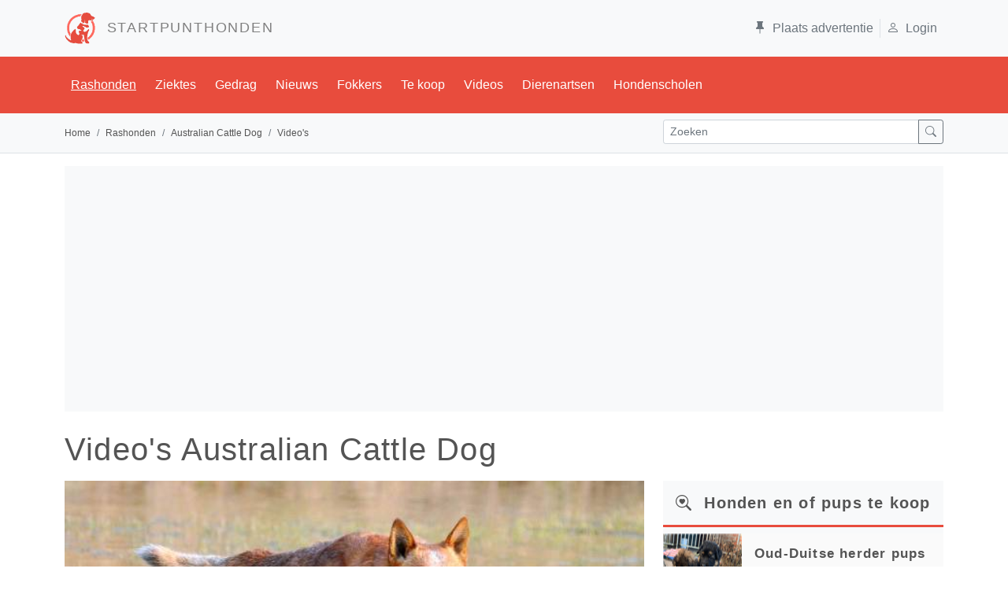

--- FILE ---
content_type: text/html; charset=utf-8
request_url: https://www.startpunthonden.nl/rasvideo/56/australian-cattle-dog
body_size: 80411
content:

<!DOCTYPE html>

<html lang="nl">
<head>
        
         <link id="preloadImg" rel="preload" as="image" type="image/jpg" href="/img/rassen/600w/Heeler.jpg"/>
    <meta charset="utf-8" /><meta name="viewport" content="width=device-width, initial-scale=1.0" /><title>
	Laat ook jouw video zien over de Australian Cattle Dog
</title><link id="lnkNext" rel="" /><link id="lnkRSS" rel="" /><link href="https://cdn.jsdelivr.net/npm/bootstrap@5.1.3/dist/css/bootstrap.min.css" rel="stylesheet" integrity="sha384-1BmE4kWBq78iYhFldvKuhfTAU6auU8tT94WrHftjDbrCEXSU1oBoqyl2QvZ6jIW3" crossorigin="anonymous" /><meta name="robots" content="max-image-preview:large" />
    <script async defer src="https://fundingchoicesmessages.google.com/i/pub-7039690245647605?ers=1" nonce="VBhE1XVlPfEQyjoNY2hM7Q"></script><script nonce="VBhE1XVlPfEQyjoNY2hM7Q">(function () { function signalGooglefcPresent() { if (!window.frames['googlefcPresent']) { if (document.body) { const iframe = document.createElement('iframe'); iframe.style = 'width: 0; height: 0; border: none; z-index: -1000; left: -1000px; top: -1000px;'; iframe.style.display = 'none'; iframe.name = 'googlefcPresent'; document.body.appendChild(iframe); } else { setTimeout(signalGooglefcPresent, 0); } } } signalGooglefcPresent(); })();</script>

    <script src="https://cdnjs.cloudflare.com/ajax/libs/lazysizes/5.3.2/lazysizes.min.js" defer></script>
<link rel="apple-touch-icon" sizes="120x120" href="/img/sph/favicons/apple-touch-icon.png" /><link rel="icon" type="image/png" sizes="32x32" href="/img/sph/favicons/favicon-32x32.png" /><link rel="icon" type="image/png" sizes="16x16" href="/img/sph/favicons/favicon-16x16.png" /><link rel="manifest" href="/img/sph/favicons/manifest.json" /><link rel="mask-icon" href="/img/sph/favicons/safari-pinned-tab.svg" color="#5bbad5" /><link rel="shortcut icon" href="/img/sph/favicons/favicon.ico" /><meta name="msapplication-config" content="/img/sph/favicons/browserconfig.xml" /><meta name="theme-color" content="#ffffff" />

     <!-- Google tag (gtag.js) -->
    <script async src="https://www.googletagmanager.com/gtag/js?id=G-V1VE38VGRR"></script>
    <script>
        window.dataLayer = window.dataLayer || [];
        function gtag() { dataLayer.push(arguments); }
        gtag('js', new Date());

        gtag('config', 'G-V1VE38VGRR');
    </script>
    <script async src="https://pagead2.googlesyndication.com/pagead/js/adsbygoogle.js?client=ca-pub-7039690245647605"     crossorigin="anonymous"></script> <!--automatische ads -->

<link id="canUrl" rel="canonical" href="https://www.startpunthonden.nl/rasvideo/56/australian-cattle-dog" /><meta property="og:image" content="https://img.youtube.com/vi/j1SPUNHVxGc/mqdefault.jpg" /><meta property="og:image" content="https://img.youtube.com/vi/kjW8kFDb3TE/mqdefault.jpg" /><meta property="og:title" content=" Leuke video&#39;s van pups en honden " /><meta property="og:description" content="Ingezonden video&#39;s over Australian Cattle Dog. Heb jij een leuke video van je Australian Cattle Dog? Plaats deze dan ook op Startpunthonden." /><meta property="og:image" content="https://www.startpunthonden.nl/img/ogbanner.jpg" /><meta property="og:url" content="https://www.startpunthonden.nl/rasvideo/56/australian-cattle-dog" /><meta property="og:site_name" content="Startpunthonden" /><meta property="og:type" content="website" /><meta name="twitter:card" content="summary_large_image" /><meta name="twitter:site" content="@Startpunthonden" /><meta name="twitter:creator" content="@Startpunthonden" /><meta name="twitter:title" content=" Leuke video&#39;s van pups en honden " /><meta name="twitter:description" content="Ingezonden video&#39;s over Australian Cattle Dog. Heb jij een leuke video van je Australian Cattle Dog? Plaats deze dan ook op Startpunthonden." /><meta name="twitter:image" content="https://www.startpunthonden.nl/img/ogbanner.jpg" /><meta name="description" content="Ingezonden video&#39;s over Australian Cattle Dog. Heb jij een leuke video van je Australian Cattle Dog? Plaats deze dan ook op Startpunthonden." /></head>
<body>
    <form method="post" action="./australian-cattle-dog" id="ctl01" novalidate="novalidate">
<div class="aspNetHidden">
<input type="hidden" name="__EVENTTARGET" id="__EVENTTARGET" value="" />
<input type="hidden" name="__EVENTARGUMENT" id="__EVENTARGUMENT" value="" />
<input type="hidden" name="__VIEWSTATE" id="__VIEWSTATE" value="dNB9cyaLqcxYsb5bVCQiNOUx+uCITXoydU1Ge3e5KmXP0RPPMymatnftYDjcXWolWC+D3xAgs/32sNPPzrm5Pzupi91m10tWEuliIdGv34dgbtC+U33WQ59kFLzV0OIOrx3gyzKmfHRwbda7ASaGjj7086DSEXNihB2OoAMfSEgFj/3z3WpPVcLLqlGIY4sHDiphe/170fLj4vlKzPfQlqg/Qjwd4RVftjFTZzX0C0usb8GJmKaPhD6qUJEmzpzJKEQTb4IHDVijJYM2Xew3NI39QPIVagE7pCKdvURpi/06NLV79pSEQpiZDxyqRce08ZFDaGX8pi1qsJyORNGnc9ErQBQLDY/jOJasRN1zCkYccRWtUCzlPET4HDv2PaPXnHlyU/sDQkmOHW0m78If9EhD9SBE0qiWziaZjNPMMI5+puAirR4xZQTOVscp3hlcNjiz8hHMqnj8IfxNgBRU1RvWOGbCF0HwdJrfnJ1yqf1+gHAo/UXM4BMbZfAjRhdVbkDH2eFiSNyp53A0ONoRjYk98nRklX4hlliPtcJp1lMjR/3FQTiMEzctGjYLIlwSVLSjZ2nFpys7jFOgrO9fWEnOkofHxxF0nEqEHDX/5s5QYxTdnI0ZXl/[base64]/dRv4ZbnsQUFqZy+8uV26nL7m8QyyZgtxa+m1GvCRWogI1GSf41m1ZSYix4n2iWEYgrIud25agf3gcXgpeRVIEVnt4pFDjxF6ALp5C2MOwpcjqyNUskduDmCf7AX0jDvaxl0cv8P3qf1ge92ZVAMfd8m/p0t4iWYXmkF3mR/zSQzYjX+00zjlvyiEyq+Xr37EjoIkzsajh/q1rKPINozDgG1KJ9kRJnL+P9LlysYRBtvm87XG7BCJfsDwXTVibDAbxQPyDkjfh8uxexBfSECGATNiytYu2UdCQhxJKovXvZ+94Z/Mt4Pmvre9X/xWT7fFtwvPrIOUhkm1DJe/YF6aAyWp8s9yVylLtt/oKBDWaOBWIyVzYPs0ICnLlkEekgbbGNlgSQohwxz/S3EHeRjWh6Z5kEZ7tDZLRRoYXOAqG76Q3PtccKLn7xrLPjweTRdU/[base64]/2akRmuLLiVczCDaejRmAw44Pc5HCseEgPcwNmhMZjxgfbHtgDllMs226AWtXIgjrq++FhisKjyHg8Npw2RBvTnV3X3wKNCv+MW26MhJOCEsuhBp2WU0UVc3VRMgmuFIRl/sT3LGTJVpX692cHQTzcbwlAi1YcFHSBS9dEedImaXahzpfJ82Ium3YmiL07YIEI4GIFmCepRC8et7kcZ4v2l3DLXHuerpniHg+8ur+HwYvll/wMtIFEGVSJzTHdnauTEyHkxaSmw1b5QWY6acPvbVeaOS34nAXamlD7Xp+3UJ/u/suS1NkPHxgDDkllqKTwRNNmjL5o5ardKicgmBDRJg/AH0z1yqwB/Je4N6ftki4X5xm8EQR5KiXTWL+4VIxdQ1nXewEBPvtgQWbVB6mayLKOCqGOdaDhUpSeU9eJBBjPZK8B8m2OFkafgTsiZOG/ZZ4QVWjvpBTxaV7xaeeesf+YlukTSToSXwvYHA4RElwzoiJr6VRvpCp5c5N4SUekt17rx56DKdJ1LBch+i1rjO/3mRKupBrZoEnPtLpc+PIs8mITwq+o3eyBoorn9bZrBbc6s5kPwCy3Rpm0yEe55JM3dxUjOlkFiuWqBxOfzEYetNSnN8ak9JN4uGybMWJdTEoIdPRWwfP8orBo9hSwuQrFjeNT3IZ20mg1ogHcHyiV8SlxOjHv8i6lN5WJhcTJhy3Vrt9Jl5yxnnNk4oGVwPo/uhJvzV4VjxNCMWr+ztjFj5jfKnout6SMmUlqiS6i78c4kMH6r/YSGdIAqlcDDX/Aolruzcs/yiqZTib9ui58KjgZx+JbKzpdwooRSED6/PS21Xu7J2JlfdOzIo8dQ58BNRjLjuilQB95Rxp3NLE8gmKsCRioCmh+jNga8mw57L9bF56khNcZt6Gj9i6P3S1WD+F3yBdmX6UQsvoBdqjot6EoLXIWXnNK2eQHHosjSSt9G1aIcMEFA++Jn6IM2Yq7Fe0BPznQr+H/[base64]/6fk1lCipBfktnca0k0Qdm5lePGD6nbookkz1tOukDBdGodjlfVSIp385co/4earHLuNwJK+ftsHIub2kOex7Veiw76sWYmm71TUmJByPdJDz495zYBXqxyFs46xX4OWMXHQIM15SvHgJ5P0M7YpiWOv2ZUA9/LVRz7oDxekdlMxaapfauOlLsp+DpXLQl26r6qXi4oQV2Ff8OtduiboLx7v9jjhr4CnKO/HV/VcYJg4jRI8uRxKiXHiRguBS3zdcGwlAFy/[base64]/[base64]//mhdVRcJviotecfr3/c9wAzDOe/Z0mbgq+zf2VeJSVT3sMk1zGy7lqW2ED1V2uNxm1Mf0yu+UdUwlAgz2V03envMz+ZSyoX6SZkfCj8ep7hw3/FbHRo80ohBdJACd8b5D+bXeoRyzTAOj6F20LFXlJBRL641iiPTLbz3vRooAhuH3TESZSk2OmX3cCUeyU/BxXq/BrMSBB3g0IwTuM79SaZV7Se10cFjIBjAXsQe1c70S85qnfBgPeTFeaOba8VkdoBLcjCKRpmHny41Bug/7dUflYawry+oITBhNhVmPCz2xvbhw6slqYiJnKERZGDigD/cvD6Elou46P8fdWolW03cXp36dbGjh8PKJbSx7HEXIRgoCSYaE52os1I1wb6pwft0mPvHiPQUuYzSbz0oaxWYiVs5KzEvOpANgkzZbIJrTNOGZt9mLRo3Nt8s3456q/3aFnfW8gJt3xHUo7bGYnAFkGQiIIh8F6Nu6EddgUpl507Ki+B9Xwk+WC3la2bnuCyqDvVjNyqOhcaAvAF+FqhNrVEULuWqNP8hzU3lBMJqFAHHy7OWP1854VUWKqHq3l7WGuM8ns/mHwfRRBhWvboDaubnkTGljtIBUwh6uyNZUO5CC/LeBzfBnsjSVbeYY4WC4kE8B+vdN32xCFTfyoRhJMWpCT9ZJaQYv3052ta2lzhDsR6a4L8fN5ElFmMpRjUGMkO9Ft1ET3gN0CSacDglAG2SsprHBtts4tZ5L9HEPJjfv1Y6JYlzaf67/j4aRkjYnZtn8UC8zt0UkQEPcQ5m95EAnbuYFLHLcSxCmn5ntUo1ZNGOqIyCIdTfyql0Z1Twnpe2M8nSaYrHno3yVx/40lfgU1YEGY8FRrOSSRIZJ0ANO05N+4q567PQ3Bj3kaOT20edgXjDMsQ8cGNdJeeS1i2Hi9iVCwLaUQB+HAdHKWkl72ADNtCm6oFLGorqtZUNxDeAHgeeex9cWE/[base64]/0zJKkt37b4W4MLCCRhoKqhM6TLM5oFderwiyI0V9bkKh4Cn7jAVC/ygJfMPDDQK5CzuHP+c4g9OjEGUJ/reyJccDjaKOrM/+CId97Y6RPHgXv7udlkwMJngcC7NGeX/gcQtVpFQe0Kz+bpIM6zJ1QJ9xQGd+1gDgNELS0JOzTcLAAexa7bCKPDKwuh2t2L7TuWGXeox3vCZhMkzRp3L01trBN6h1T3BZpO48Ek0u9ZQD4zk+C+OCucvVxBr+WlpxSh3k5EPR5ViguDJENX2KbWZY7T0zq6WeoAgg3PkJY8eYMGwzsBCR9olKy9oS/+/bska42o6dSzwnWWlkNv3euQYY7DY2mY7KQz5qZRXTknsTAMhAG1VEYjP2UcBInWGmLV5G/YuOnupbIOoNL85SzjTkW5tj5vzhVAdmSf/50Y6KNysWYQLlsD1vYq7MrBX2qMprgxhK9MW94skFj0vh2134xOscX19E4+J0/WF4nT2BGDb7K9lh/BWJfciDx8GS7gqoEIB8B/gP3j3NLgB8UXozM9Q5mtlAVhLgdpxP/X3qbcZmBmM/RmYPS1GYwBNf2+B8teh6Jshecq5wD30BjAs65WzQiUQSi88EN2vCB3TUO8W0fCPiCvwmPJLOXE1bts+BMIq8PNJG/ezzR06YPUgfS5vCHVNbpxow2LOQwm+QaY60AHBw59HqIMM4f3mJ1CmqxCLId+gfBPjBbugDdnlidgyeApYQRBu4weEiv/MpnG70YCwhiLmxqHpQDUX6P0yHW82jH13wCJuR60FWdzEWuJyQq397gsxgGnVnQ+8zJHJqpfUDdDbsx+htXvH81N2HkxRLUI703rVJTRtlUoHjCxSW5KLcc4JtntJ/cqya3+4vkYGx9oyE/M2iomTsZ9kTJkYdU/7uy9A4pBpK9DU9MNuZnfFB1phcBst70jM4SmCp74UvHZZvqza7hF+0Ba+Hl9Z2dZ+uhOMCfFVASBRmgrLtzf3b3iVwmGAKC652Ndf5i0J7VPQoh8dQyAs0OoSxlVzHg2xl/2Z1CnLCJYsjGpeeOFcohlh55X/T/viE/[base64]/aCnJ8+x7+NByQySQ8js3CLAvQbtH00NcGf78TK2g0/Il849Q7vveyHS/ZmWT58P9a8HSlHd8llauyv03HGeHj+U3AIbkUJvTWFxpLhJzEFZxCwWGfQ5QqbvW1k1fXFSTnwy8LVJOP4Dj151JjmLZSi7/FbsUzwuzDV/L3okD6HE2Ef7JNYydjjyDc9kq1wsfBuISjgaztkqqbVQ/[base64]/X+mDdJd9fS6QuwcnIQlCy+WePytWmY6Q5OKyxOKwkGUEHnIbSsGgMT0k4QlsmVIzpj75QTlKW8begPOy8C6miByHkz7PwU2xtPS/ETq+durnCOl77SH1zX6YIxwwnMcCRcu7jxp3nSvwxGLQeZ7yoeoPKOmLrbNWKvvY9SJMuLF7udKMIAL3/tpeotMI5J1/UOiPqdn+vDfTI09/EjTyjU/1iZ0uQHc8x4rd8Wwzy7GfhzSU/T5We1ZEGia0zDokXBn9kPYwGp3okoaZaEZjASLaRaNuUVDa7AYDY/MWk/y+mlJX52r5/wjx3IFGoiRrDSQManpNYTF5BINvVHKVNQFA8ujy9M6K7whDqXwyUEghdQgGauDV6R6hc5Q6mTVNddF9qOMxiPt9Q7jjYI2+1A6HvTZj/sPUnkcXgNe555jU65JlH/rZxuZxXsOOaukSmWKdQkCEe/k3CCNkmYYwXvHqxMZQ91t6aEsT58PfoRTDxKB8m9+P1/bQora8RaM386vrlK2VqwUhtCMeiI87aPqc5DQ5POwsp7QeoY9qX0Ths4/Eg35r6l1LaxNIboJYRgAGn5OS3PxchlBBkYZ9LxmyD08JaoZadusxyGel9po0BLj5eL35PUgCTith/uvLboUdYlEVpdmX8B60HBgMqtmHys1+pqaA0yZ2ukvhduuuKP9/NZ4bTKBeu63vHIiK8Sw0HwJcI0mZ7w/zSGETJtCCvKf58KhPnIgzQ65M1iwqKASlr7QPvsL+zadZmvsaq5uYrM8GYPfmyqEmJBTLL0ruN3XUYFMUkyoba/UnBpDwXkTMJR0EJZUbK9FM/2RmJYTE2Kld/AHh3yNE81YHSxtcGXG0eFvldSwo896FHNt7HfE+Gh1P/fkCHdj6FJHQ0cu4zhwTV1plqY/G/PlZDHX6MgvVUaLns49A5u32nXa8f7faBU13c0p/XtHGTSNVRrb5C25cjByHGfq4e5hQ0yPuHQpqmjTEOCLrSkthIGCaaqpVwcwTajRl+P4WUA5zQJXZusyIAh0mGUqFC3JtYkqtwvCweduyXwH7nn7oqQ34kUY10WkXoqiKnWErlSCV8OnEHV5giwyXdU5ZeNzPrB0Fyv0+yLmIAYrDV/M8NA5jjJiqinn/c1+lpkxAwMnxBhTDrXyeXDwvMH2xSEOdrjRO5zIhxidT/piwD9WoiEEHx6yDGd1ljDubIR1ZU6Bqd/x2HStJrw62L7jnxlDp7xuSuYbETizefUInfaXRQgTIF89iBEzV3F11vgfWQAFUkfMNbvPMZ3VImrt+DiJ64LtHpkbaQR7rpICC0Ug+BPnV4QoAQTQefMVBXvfQU2AAFTktIJptZqQS1zJ0J/quNgAqQ2lsOXtWQPLmgRqpmc06CxeY8Bzv+TyzIzNX34nAiAdQ4dSoGNxAwXFpqMAmlD4IZHKTBSga9ctM5Hoz6A7GAxsppwhGjkctTExkeQ2R0PYVsU+TKGCIwwzs8nQjNNmIGxU2DJtGOjKWB7zRZ1P12sOzM3IjQOC/wia2aYGRxh/CcM/wMeCb1jEFRiVIa8mBdQISq2D7NEI5uVLvEUTqqbj5P3ifIZG/LaQcBdHWe0XniZjSVoeRHaAX+8KZzuFtNA8Vi5eORbI5CG9xHgWp8FEALtXM4NPWja0IATubN7C28wlN/Tmc93oHEiJj1h+xG6WFq+vQCJP0p7zxto7ASNoPeWb2h6rS54n0jj33gAMlrQp4y55G0n7NjHE2FdiO0+u3xCD+uRWrmSA1/RcjwGNbHC/EnHC0Dx/[base64]/sYkmIH7kuBzfhpRKL+KUXEIoGQYSfN6EpNE9vz7Ps+u9K6Gl1ibm4T1uScNQbpWbag6SKT10K2GqH+f2XplSuUn7Xy7xanDaT89whkqd/65cDwwahQNHsBcSfLzMb6gKgs6MJDxMnChfHVY/zJvyyOvzsjnu/AaWIGSuG5LW+hwIiktSxljWRZlYz0NnW1/MVBmVej1aW/Nnpxj5m6jho8aYpkHBK47e0iXTjdm+JwmS4k3YzcMNMEtYpRJx4IEvOqFdiXcNb0wa1jTd83L4G0BoDgJZdlZsAH8r7zq+0aDiO824QBEY00G6VeE7imreDiFtLNv6cvKXfMGWJgUmfuZy5R3n18kd48/fO9reHj3tQQCd5Bxx+tt0Qfh0WUtsntXLqLTnZBMsqEjiENyOw7GF+0AIuNaeMiIgmfj7J5+yd66/SaIgveMZSKh0qLufLZlAw0aOj01Bv3hZHde7d/NDrXHUnCD1cmrjo2Rj7uwFnsQm47l4SGzCRyl8P3JjVJsG4CHUKrebEpIR/ErwK5sl9plD4/jwwbo7ygBgMyJXyA4zB2vhYYtWW8G8kKyDJazQW660JEtR03mLrnyWfnnT0TRWGF2tBBtvRpAuK7sf32i3HFcmtLsExs03EJykkLy77Og3H/xM5fFhMSAY5xvVaL/T/v0bP1AsCFJloosYh1Rm0P4KmwDAQc6SUvS+vRUWL5/CClCoTOelfTCL/tx+UphlG+y6y8v9YBEhs8P3rIaNRrR/GiVfnAYLBWZFIN37BOX0dbNOS18coDWorOxvLpvXoVwhhB0lmywfSzb6LPhk5r2rjOAx3VXuXiX4VD3KrEQsFyQv6bltY/YLSv9vwv1wFde//EscSMNtY9grP3ZpsRkjHAFW24OfXzvTIRoMsZhRbK1cm73ZyhMy+JBqBI3FpK6/[base64]/Pfgq6Ra/j4Sfn265Duc/[base64]/I38eyDIT0ug1Wvk1Or7XNBu6Y7fxqWt7WZocDX2rvVd7yIJapj3CYWLn+heG+paE7+/6lYsCZ66PDo2QhFQZMc8Ozqp1Q3azqXzIGF9BmYpB1Whe5TWvX8eQSd2IQIOgtuPECXVa3WFz3RB9r3Y3cTZLT3I5e0EOu58VguUu/5j6y/n4w5uztWkyMkljy7Nf9AFebMOlH0b47xc9wAkapCVBjQ9dmBQ++/z9d7kqOlJ68Vh9C70+qC/LzE8O3walPP/[base64]/5yzm289/e6ug+va83XMCYVEBy1uE42sAxMdXNk6Ite6lCfEheABs0nBAkzmzwIBW1SekkNfAHa2VIzkZ/+vW+ZBHH/5CooxsXplySPbKFWMfBpzt15VbQadLKZIbs5mWKVkSDeVWssj0c05NrcgyoId4lfGv8ynaYW3tIKen10j4RAe3shZoRYc9D9VX0YAqEAEUH/M/ONx9SfqBvbJ1u3x4n+5/ty/vRwhGZF/xVn5rac9Et4hsW2NvC80U0jaR6Axy0FVCGWvovnAbzLmZTahKHLgX+XJ7YWRFhds9xuj0KAhwcyBT08tm/FSmRO5408ShMEJrUDdhB/b+cRO60nhk+dLPrQWxBGHRqBfDEkyV3V9RyVVA5bXBfe01d7yrhkHjLk9Dr/mSG6x/80yommWztQcc6VWgXw1ba/JzDbmzaZqJDIlrRMkO5I//YQQidZlM+bv9xgJiL91/CV+6GvVuqQNlj4tQW0RxkMfhsPGsfeRlSdMiIrZjLFqpyDqtmkDLUQC3k/+uIFa+fibYqepbq5/NpsoJ1Q9wridN6mZvYGZX6eXnfl89v1OIPcYt/SfUSrVbXJEIsTpZWyoaiz6nCL60wrBuuNk4PnrJ3OvQMp404Fa9dp0KxgtgLunSa4T6CQRzKtaLa/h1l4Cd/Z3X/D8D2gHHcgdjbWxjlXPxdClAecXI3y+FWb4K7Okpnatw8viDI7DKpApOGSjpUIOjVXapeOUsaLoS1rVydCcbjcqwQ5TeccKCyQ0VIcraf3uAuvVAXteAh75En++BP6TIIPiByvYuJwOZXDsc4OrMnLQI4BQ55ZfPgHHAv/adY3cDFWmIJupo8gXS1LxWZ3QD4ce/hk9GjKZo0bRPveLR4ZD4aOz6oB+TsSl1zEIlf1lRgKfHmXg5zOqa1cJyxssWlA6d7ZfFzGz+y7Khx7hLgaHSCEZzH/MubVP+HimtCe3FZ6LN4giT9XbN09EmMXbvqwc33BqpzviyVjbrTFdU5shtbILL8DL79JCtkunKUQP+IDyGIqXl5EACMWys+UcSMlwnPVzQ1ulh5MeoqXw9FiKJ0FRnsc21xRV7EXorhXX02zArf5YD4d/4A4W/Oz7xBSGJSkNQInRvv/Rn2HejY3fAlVIz1YPtQXvKqU1hYAwnQ9vmHr2txRdzUMV8yORHIEUibHVDGtRD24qsJ+q53JCcGnaY+yoBhyRpwoxNAUBCVvpnn8F087+f5tLhtrK00LHpxRcPyeRFtRF6MYoGnCbt92smVBgkfsBqca0NbjllOEbGHVB3WSr8XpTEmQvZ1Z5J/0GsuyI11KJkGAwfF+7dhdxMftEorg5PKfrqk+H2JAMOsJhEqs4V6c0gV3dyR/dD9xzfV2oFj/gcD5NnG4l1PmsHIloRXeMdlGytNcA/kqSq37FeQ9Ir3rAIgq9VGKJHh94/GU5bb0sVNsB5uxq4ehM2UUW3NzL1Le3SXQyO2wzu6BUzcmYx8mMLAsFT1dqtOq/[base64]/[base64]/YK9vWbtnot3yxj3Gr09ZUkXU88bZVeCQtE8F7Y0KGxdMpspum643xcwy5RvzkDZGjNiCOsrb2XL5oy5K7y6JGABXowoHxdtGsQBfoDu3dEYAxpCOuf+2ZiDFyyEZ0xdyVC1Yixb/AaG9RLbnjiCKowKNtAxhRccw2MlfEKhnlLYNc8p0Xgo052wrVvAYhZG7cSOYwZpfgCvUdtFHiyRA+RIFigQt7zapQCQBMqelf9T0IbX/nqd9iLZL7SV7VGEXdWgrPYgLyBOjnVa4xtnRppMTbvXCM2+jLch3SB0eFenDvAGw187MQhFyBIvpr9CctNbhffbFzSBXLuJ/pkhrJXXrFwrVVFU/CFHxC2fgPlDTVMcKkE38lQbLLK9DIBjnMjsHpAHTtRhummdudXWSkY91zPjwdHLtT/1JQO+M1TssVzBsGXexWhMoRhdWXULL+YiBTx9bVOPIHP9Hz203pGQwehZrip4nFUwmwiM3CbII3Fe24retIjKh77iPWsdJ55iGbQIHEJ9G/XWEGDXBQpID9Zmpa5QHMgA1ppN7mFjVSI5rehx567L9jKySsMvh/bsirTxMVCPDriP2OAZ/[base64]/ttP1LpvWlqEI7ouKsZvO5srSIm7gUcql+Wr2F5aKSvcmEGDljapbB6ff5+AAcqCE17UnuHy9R9y1PqxjyYVYdnDSU8cOB4RdLXQnduT/8AJm78QsKQspoefqsjboPBeiv8FHLHHzvUvgeFM8bic5ESHTLoJmglg1nMX7sh4BSkhiVjUdM+uSkeuD2bQxXazxFXvD9OCHr2tdenONVKqJbhNI6lVxLaZNhGHeqxg2/y99OOjLKA1wLwqrPPeaZNDKzYLFlpOMCHAsNFCzCGwGOE3MOMqWpKvG2/0s5yeCz+2cC5zwowdeU+jLvkTEWuYXFf8+inRAisS42SoDs3DAX+NnCsijhSsDdwSJo12NC8EYxyDHeDiL98SK0qK3kVnm86PTBKxZPHJMCKwEslC6JsFZ+H0abI077tjTP8eB5TdvWQwjhL78cpJPWNTg30O90/kLmLplC+iNas84TSZ1j1qXlKR1YJbfYvrkppRC+EbbwFA1KQhx2l6knqziMnf2frFmfNGpjmOHF2k1NPCWkbjzteD8JMkwM1mXrWPD1TghJsmvc9E6229T5IWVUjTlYB0aiZJfU3kBCTdhjccI9KQLv3o1Ja37wVmL9gJSgXHxKNYfCMRaSbLJjBal98x/aozPv+IpnghVeGxx3RaZxWDKWSf6/WsC4L/7YSj/hzCqv/[base64]/tIPKnEnbKu00A2tdEsWaLwltbtIgBs92BdfEtB8wNCqJHOC4yX8ClM/t2S/7S3kG3oyToIaGuk8GdyhafJFzXtXPS+MQzkIXZPkVCO2xJJWXcmWjyxBP7eaDhbvuEfqXPD11+I4Z7/Miskt//x/6OdUGpYMgYTgu603M6Zk8O61MHQCtQ0qeui60Jd8D1jCiegerHGQHTC66pFu/TM389WAIBVBc7uXqcWfYE6Cb3wPKLZlPKECviBwcZu3pnh4yRnaxKZ3+cAjfM6ybskg1VIl/yGm17dpLXES+HgxmTT+ocy2fsEYCn9FNnb0jHNFDLxbHUbANs6pWP+75/JlOO8X6tFy839K6GpKEdiO6dve7tZFZuYUtaF04EnyfCE+yzjvEbSaXcuTJ4OmFzGjJYW5hlEc4GXgRmZi62+aY3mFXURbkXGwqYhIu9t84z+nVoGl9iM83TcosG4mG4BF0qY/3343FtqJrcsF28u9gzUPtl3EcaubHZ23qycYQhj1wupgisKZhi0NltQ5ODPdplE/yN+6akZ24pulQA+v3ODAT3DuoVPF5psCV3J430oJYKoD9Rqc1ROJtwHiK/h69Qg78jEqfO/yEzul9dUPO9NoZSocFnEcAz9hBXBSptdBI23Sec88XXNOjjQ5VnZ3V4arYAEFbTXKKjzQxswHRmozn4ay9NNwoEfNBngAFw17YL5JvXHqsud0IEKahpjnNNPIsRoXsPfvb7P0BSFqAF22y1e0I7LccDgiBJTGWKFImupuCk0pAzhxfgX4XFQDAtekFkZj/ZJH/[base64]/ZFdRtcFfS2zUBI6iidZ2+ncYdfvAXGxbdOq4nIj/PBAbFIbjj0S1MLT2cbRkEUjmoJ2d/win30yhLnlw3wUcU1EjUNT23lQogNDX8MxoPaELZQOX9Zq041Ogl8vmzKnN2p9TWZBUVWuewVo6l4WTr0JyXnQnh+qvgGeQ3IdeYIaYoGWpMpb/3YRFd3B9AnaZCjOHZnCj7mBNUlR2u5RU+7yFqd4jZjvgXg4IRo09jt2ssfLtxnQreKmb7TR9l0xtKliBpYX5DtS1MexgZ8m0uVCtdRhGGsV8EOmQidyfucjq/O56wvSvDx22ZX32HfYK0ZQw4ngh5XlcGVc8IbGqsNTSKBg2bT0froWfwDZYhvqNLv6uizhhQdc6uQWCaP8HVRCENnw1j+3KCTirDN4Bq7XOvEa4n+LHxgZZw==" />
</div>

<script type="text/javascript">
//<![CDATA[
var theForm = document.forms['ctl01'];
if (!theForm) {
    theForm = document.ctl01;
}
function __doPostBack(eventTarget, eventArgument) {
    if (!theForm.onsubmit || (theForm.onsubmit() != false)) {
        theForm.__EVENTTARGET.value = eventTarget;
        theForm.__EVENTARGUMENT.value = eventArgument;
        theForm.submit();
    }
}
//]]>
</script>



<script src="/ScriptResource.axd?d=cPlN9CFVg4hgFn6jGXwtW4rF6J8uirhkBj_NLuVHGw8z6WDuxGgYwwlSeG_LqzudHDRjsE9FWybEbwdIaZenP0imVvDmug6RTKUYPjoCx-cOc7MLHdFKeOO2ht37dpbPO8XvWZFw2u30CdQs4IHK6MHN08NH8NIcp8nxT3qlfmrF4aWoHNE9_Wj-_MPc8wQ50" type="text/javascript"></script>
<div class="aspNetHidden">

	<input type="hidden" name="__VIEWSTATEGENERATOR" id="__VIEWSTATEGENERATOR" value="E91ADCE7" />
	<input type="hidden" name="__PREVIOUSPAGE" id="__PREVIOUSPAGE" value="iuBsWBZf83iSiiiApL0Usj5gUuPlnFPuzLmL66T4992xEyklIgO0slqtbhbFANyntOLktd1fEDxZt6LKx_3ynxGk_iCrj7LFN5f1W1RQHZRMMoe8jSW4ljQk5pRxgXmB0" />
	<input type="hidden" name="__EVENTVALIDATION" id="__EVENTVALIDATION" value="/bmdaCODVklug+lmmhpEZzwTbKxUNACOhfFFH62qiIUH9SDHrv5dFEvTWLtABtst7bGbQPj28KJYOrTVNdeUnD3gsoUX21jqBYCnIwRfwu0ZgnzcnsO7+QgYlrWh+PT2Z6AA+hZ5nxwjuKKikZeOX0Vh6xszaulL8PPo6SSFUgP8s/LdwvUokffYkjdtoBoS8cmq3JHSbRr04LUdjGS6UayaO8bS0v79AKJTgaVT2nBHsjBw74FPiKOomoYkaS+jIMY1MuIR6ZN/T76kNp/LRhQqF5estN4bcRRYyLER2i1vPuJZiQM7ajXoJoSBYts9bpASq3hDG4RyRGBBPdACan5Qz9x1w1DMh4jI3H0ZmLKlL+1hHOnHpeIyoBEaEideJQ741B4rdRiAjUw+BjLdE9W9Jc80DxoQCtG8ZasgwZMWZsY27Q2S2sexbiBuGp72qldWXy8en+IjhrPk8J/ikaF3pu7xDFbKAydkCMQoN0v6EnXhtE7SjTsmn4E9+0mpE3lRhOIDKKWriRAL+HHgX34nTVI3tn8Ca10kS+5KoeEdXA78H+qfMCQZHfjHsZFQc8+FMX3f75ccXswijeNdFg+8RTPxnrciL5Eywp6ezmgO/+onUcgSlp6utWFh28uVU79VYS4p8b5dZg6Cv3eR9xMHlzwGVTuYVtv0EVsoQPDsX0zVtpmjQw7UICw7zGxMCMzvOCXM6S15T/[base64]/OHIm2xutN1xPdBrplzZ4pynytse0tk9BssfZk8khVCMEC0M6xOjhGuU43mB1a1Ye6Rmw6K08BDt7gABr6xp+fB1GQPKCZSqmzjlQnjPayXipTgVv3RxJ/HvKiqv87k+hde6jrtT32ZIO3Be6IV3RxRVezzbN0v+rEhgtH0GskEf1aIQCLXVQUc41/[base64]/eBik69yHodb8tXcYAzcVwKEcALOQlNajBRAOebwpnwDEnDLQY/qV9vORBKB0UU4dsVHfmssBEFL9+2PTxBRjnXQKWoNFYrgTHcDZJmpX54wQ9IIcVFyutbgSOK8cXOeeRyqKZYsdkS1d4S2oJqkWo/b+f3POdTXZQ5eyIVf4eXISSw/0huZ0I+R7K10WbukkPHse4v71Tzq6TYgHfzmbqL9NfSaq9LDPhMOUArPmI7lfDEBUlAmNeNbM5l0PjDfEi0QVFX7h+adSNEMytenSGskgCo6g0cKJwQzh6qxfn/kbcCrNKKVm8uJdLEqEGUdlSLLUySAfRTaMO9Fhe6end8GOE9UIrp6EJlM2A50ihlRV6HMxlNzFOSuIxRhwhlH/7uwfyN4mtGlhQgTOLKxD3JSoEpaNiRYaqve0cTNxhRXF6cPANNlYE6A/OKx3Uij7AFsv9r/Y0jR5NqKzfrIYR7hztL5wmYshf6as9Q1+wPimInSOYufEKDgDfP/q1RUcTIv6kXKVNoeg5TDteyZsnoRemv3+bnf6wcC11r/d87d2ngmWuA3V1jBzRPNyTkGfXEYXOsazKlD2DVnaOK+xr5cLMyOqkQ9AuQF3GWQT1t/2iSxsTgaa//1G2ZwxLjD0TcnMEUkgcoujbpz4lOiIF8ooVywzMJXjskCqtqe7xgUXtrnuMktMNksizb0F8bVHS4R/Ivmu2SekDWxSbOY5B50GVYYVROW7v46X9S3D03QLJuHCUlexEF0wIw3y2TXztMC7SIKg2uraLeju+SiKC4MBa5Wk017gCCh83IRc9m8tgIOsLPSaM11Fdz90XQ1qT5EsHUGk+l3nzbsxAhy7lEbO6JF+DCnCKMYx+HyHvuh06aM4EjgEJknDXZN9Ki6OTkatVti/VSKKq28Si6sUywWNcEhxVA4UCXLWk3CeHRp4eyJFKInwKZNlM15AuK+AIT/uNINOtWvAih4EhWQ+cfzqTWpsxUxO/BfGso0h5ui6UENqpbxcbAGqEnIpzJvfTadpfeif+TnWtRUS7hj0VymMpBwJp3HYpj8RR5/wcUMN6vedlVvI7tCIdR0I30iqpXknGzWgWalBJdFZxrhiowWoyr3sr0xW9MVTh9OMGIiL3z50ehDJOoozZDcPHq0ZhQ40NfQHD5Bla/CNIJBv3UGO9QwYOxFU5b/pgYxZfOVzVFjEZJ7P/gy9F5ke6290vMsYbxj3yp4jHHc8qGQa2A/CnpsoXudlNSl2vOMCCOuIEH4/G0u0VERP4DqMskgQi0hKU6buFJ/i+Xz6hnvGKgBscDG2sgz4gY0DWyhR8ikQW0A9nVZ8gl5TjZY4ei9H5UiwZnjk4uxUmsSJbKNjEXXdNac/FE5q97B10uejQVTmN2h/qtYXleOcKR021O/veaurlX6hpXsFFPsem2oAyBU1Xu+M1xduyP8jEanDx/ePSH5i0Zov6eSwLBAjQ/fNU1Iat64CkmLSmv6NluQfiWAKiYAKWRM9Br9pMzh4P4xQvjFWzpIwEEhbhMe0q1STJ9TAPmwiLupM4f+cpUFcwCP767NSIJfxCOegDZzg7WG0Y5tbZlWD1lOoAp2GyGz7un/4C66qqpztEN3JSbcomCTbvRSaUaP6+CSt4m9BeOgWafbez59AAT2siN/YiMLzz0dzw9zaVJTtbjzzbBAYaf6l4UMHMx0Vh/SAYy330liw2JqcuLL7FJdvwDnPHZwWGNNzzO95A7xW1XmwKf1fJ3Nz/LP768RRfUGKOwRtwzIJ9Wg2Ke3iGNofONJ8lhgdXk4E5pIdtljW/UnRdzYXvODaYCxp9C2o/Gs9qEpnF2pJj8OLNaJyGdunKIxYGJpixjLAW8VUYYWapGRReMjRz9e6Lh9xJkqhmFmlbL7LHqvuERStdmxLwIkqtGfJAwEnfzIwXU9HZc0i3P1B+gqRBc4GmHamSPCrDi3m1yRDnNr4hm6mNUV1E7WWuI6WA83ehB9F/tid1IsvhLBdIxuQfybVCBLeaSpI02XFvLlpL7sZx5N7s9FcYaao85lMMbbqgirj2T2rKEFthWAKk0ERJt+38cz/JS4mR0fGJiAEz765ly6m7J1cAv9UmpyqCTJOWIcqfd0Ken9oxRL/gMEB+6Bh6Fz0Dke8dxj0H+B+mDPMuTzRpDJNHCj78RWe6nQ4aSlqGs2Rwis1zT8w1tNE07d0C3wifx8diAL9+KKbatCj7Vog3H5j0wbrSLy77bc89t4FxEnIUpz7tZk2cNcH2z5d/FkhoO498WMOqTlf8B+6LCm9/qjaWu6sWaM89Vvh2SWNb1YePcWvZTKW/abr4k41HaJP/l5PZQMMDMqubw5a+vk1rM70Nhj6vXIMNgnRLHRVuVssKNqLnlamPQ05B35sCY52RsCXO/d1ZuaLziD5sa7xPlSqGLG+yzAS+FFxHtFODcCNJCq8NFIb8nzk5oXBG1+9fYiniMaBBWARUDTFb6KALAp6ta+Kwaj4uWn0bw4rxVIaWQBf1Csq7I8gCemJ+JVdKECjj8CStFzqFmXZZ2xxa0UpGpnSOHTH0awww+oIXger4wV8WNudBOaUAJSBzJ5w58VMCND/mquzyFd3E983ERn9d5DswDseb70aWsUbJfGrt846PYZI2zL+W1L7saRCP45mr3n1VE6mNSaKciN/U8SyTPzGYTharTGRriaX/fPonNygfq8ykZu/OrwP2evZH6IjbtlVOrTA/GQj7IA7CVuj4xptuUG/grG8u76ZhGT5JRZW5LVr5hN81hbb9SXO8m7QxAPTx3Ideq/T2PjdsG6jMD9Ss4IFsmjDB2C3yjt/MIiuKOj2qgqN+nrdfQRU9nZMnskC/voiuweSsVYhgcupKT1AWDPqr/mUhbgxhnA3dK7nzMsmvZHjvf6KuR6JPUFhsMS3zgLuGnzTg7vuQIUTShhIdIAAzg0jv/7E2zpXAjlAmmTd6HS2BQYYE8V+B2H6MgGeK4ptTuTS+brr4P0mjM9Ifefm/IHHgWy1W+zbgC48yPbzOOt0YiEPdCooIttyUC/FOyt7lWil/eqbOSsCRDSI9rbB6JTurUtiuV2cq4M+c0JYoyGn6JpxPpfo5Cb2ezmB9FKZWxwoZLI6SXffW/+pq8kAsT0LAaKq3zox5gTCRG7B7PAp+8WPcgtAz/J4owUNn8hHeNYhZ5KhPZmq9r7rW8epnhfVQ+nGpgXn2iW8IZ9yTIlGlmzZZasUF8BA/EdqlAFB2BnlPV/fqXKY4NP3sCa+rOdN8oMUxxn69/ap+afcIP8WlPbj08dWXRvFCS2Ud2b7vm+8kNkMMOrpmnEd/1JGLza+rRs/tQ/XMQmU7g0sDiYk1Ju1yEN41J9zvFpue3Gu2tpbM0Ffm8RW89Q1+4EbhSLAZzbkoU1npDb/kZhtGft6TVDqhVQ9b3OiDsenUWKEoEJilrsKkrGEdMZHvPoLMHBWfHGOfhD1cHEGdrDV8Aa8IZlIsJLrGDedgkKG81YJ4z4u+kiH0QURewgNPKpwWPcUnRU/mPjRWoGec8molH9UAD6adJQvpH/hSxRD9zqvFbXJsnZ7nJ1a1kQHgXsEfoxC5TLg5xcZ5p9F32KWE11vXzqrc7EA/gje7HOquVuQZAfBb/Jj7o58faaYXMPF1eRvDGX+LbVxF1hOtmjOXNoI15odcczpqv4/Lbu5FSOCGGmdBk8hsYLK5o54Dn20HVO8//g4D0cIv2gnnj427M5YMsNKPR5bJiSxaGh+YQB7j1Jk+OaHRvi+q/8s5XzfC1ijkPFqpYlEDnhpbE0PLM0uId/vDjl3Ti2LJGRTGEwPt7nSLi0JOGpC3DZuMQU+3xFOCkevHXr9dM6IRQkMbbrlUy8Q7w/qwwO0rlbdjBYWvm9If9vxaB53cv1HRhTtcZCCM1kyIASd0/9xiBfJPLyspwLLczcLiaHxYB5BAWyfdGQRMV+4QAS0fxQ3muPMhJFUENPEy7Czxq/[base64]/jQqf1NC01u+VGBY9bxYnKe64dEmCFM+CIV2BSwN8Htz91PCnKziqpO/RsyNo+p+jVZcGLc1iixtPcHJRtG5oS8kqmCYiST6fvam5RDJlzV6uELZa/eHGzGesusoSZhW42yGExYZIKfciVPajabJCI6AOlJKIvSKgV4vZTH8pW5vTKxXI9X7VCT8UYugL9xZ15YnzD4lqd/[base64]/Dt1fT/hCU6DbceRyOieSRTRTdjBkBXaAAy6ifCO78InYY7MGjSar3lP0liImKUfVUCADZ5QJNDlOl/RDP2NwhroKlVgs7GeLqB+EtIworDFnbnEJXIhkFaVjGJ+SU/pOeRObb+TDUE5PoFP+8I3PhiNforpvgY/hF3aKhM84efF0WJRodR/wI5XHv7i15uSyI5x+iFiqH49icGkhMeVZ65i1frm65mi5NyizAuo2ldeU8CF3YcL43Wgi3Ojd06QQAcKRbW6fG425n70OPZJszb5N56WSLlQ904mN05EaVf+4qZw29/a5hucYzvPn911hKnxm1bbV19SWvPxrOD/e00U3g5gwJh4tQLpgjGwCaVFBgVz9lZQrx0BTtA0Pltm/xuydPvgHI3Q6vMs1WIcANSgcSLYs9Fo0/Dt01h61WIqIMnEjOaJQdbh8x4513c1JxQBB4WqzuGz1OJ2nEa3YqkFD5/v/sh6ARqjDqzM/QjkNFejYL1y26h0BKaZqoHEs+7g" />
</div>

   
     <link href="/bundles/style?v=SM8YVeOcEV0MonD1YAujt_CPi32fO2HiZnx2i2S4RHw1" rel="stylesheet"/>

    <header></header> 
        <div class="sticky-top">
            <div class="container-fluid bg-light ">
                <div class="container">
                    <div class="d-flex py-3  align-items-center">
                        <div class="me-lg-auto d-none d-lg-block">
                            <a class="navbar-brand sph"  href="/">
                                <img data-src="/img/sph/LogoRed.png" alt="logo" class="lazyload" style="width:40px;height:40px">&nbsp; STARTPUNTHONDEN
                            </a>
                        </div>
                        <div class="text-muted border-end">
                              <a id="hlplaatsAdd" class="p-2 text-reset" href="/account/login"><i class="bi bi-pin-fill pe-2 "></i>Plaats advertentie</a>
                        </div>
                       <div class="text-muted">
                              <a id="hlLogin" class="p-2  text-reset" href="/account/login"><i class='bi bi-person pe-2'></i>Login</a>
                        </div>
                    </div>
                </div>
            </div>
            <!--Second navbar -->
            <nav class="navbar navbar-expand-lg navbar-sph text-light">
                <div class="container">
                    <a class="navbar-brand sph d-smd-xs-block-block noned-block d-lg-none" href="/"> startpunthonden</a>
                    <button class="navbar-toggler navbar-toggler-right" type="button" data-bs-toggle="collapse" data-bs-target="#navbarScroll" aria-controls="navbarScroll" aria-expanded="false" aria-label="Toggle navigation">
                        <i class="bi bi-list"></i>
                    </button>
                    <div class="collapse navbar-collapse  ms-auto navbar-nav-scroll" id="navbarScroll" style="--bs-scroll-height: 175px;">
                        <ul class="navbar-nav  mb-2 mb-lg-0">
                            <li id="MenuRashond" class="active"><a class="nav-link"  href="/rashonden">Rashonden</a></li>
                            <li id="MenuZiekte" class="nav-item"><a class="nav-link" href="/ziekteoverzicht">Ziektes</a></li>
                            <li id="MenuGedrag" class="nav-item"><a class="nav-link" href="/gedrag-opvoedingtips">Gedrag</a></li>
                            <li id="MenuNieuws" class="nav-item"><a class="nav-link" href="/nieuws">Nieuws</a></li>
                            <li id="MenuFokkers" class="nav-item"><a class="nav-link" href="/fokkersinbeeld">Fokkers</a></li>
                            <li id="MenuTeKoop" class="nav-item"><a class="nav-link" href="/te-koop">Te koop</a></li>
                            <li id="MenuVideo" class="nav-item"><a class="nav-link" href="/videos">Videos</a></li>
                            <li id="MenuDierenartsen" class="nav-item"><a class="nav-link" href="/dierenartsen">Dierenartsen</a></li>
                            <li id="MenuHondenscholen" class="nav-item"><a class="nav-link" href="/hondenscholen">Hondenscholen</a></li>
                                              
                        </ul>
                    </div>
                </div>  
            </nav>
        </div>
	        <!-- nav-breadcrumbs start-->
            <nav class="pt-2 pb-2 mb-3 border-bottom bg-light navbar-light">
                <div class="container">
                    <div class="row">
                        <div class="col-md-8">
                            
    <nav aria-label="breadcrumb" class="navbar-text">
        <ol class="breadcrumb" itemscope itemtype="http://schema.org/BreadcrumbList">
            <li class="breadcrumb-item" itemprop="itemListElement" itemscope itemtype="http://schema.org/ListItem">
                <a itemprop="item" class="no-decoration" href="/"><span itemprop="name">Home</span></a>
                <meta itemprop="position" content="1" />
            </li>
            <li class="breadcrumb-item" itemprop="itemListElement" itemscope itemtype="http://schema.org/ListItem">
                <a itemprop="item"  class="no-decoration" href="/rashonden"><span itemprop="name">Rashonden</span></a>
                <meta itemprop="position" content="2" />
            </li> 
            <li class="breadcrumb-item" itemprop="itemListElement"  itemscope itemtype="http://schema.org/ListItem">
                <a href="/hetras/56/australian-cattle-dog" id="HlBreadCRas" itemprop="item" class="no-decoration">
                    <span id="LblBreadras" itemprop="name">Australian Cattle Dog</span></a>
                    <meta itemprop="position" content="3" />
            </li>
            <li class="breadcrumb-item active" aria-current="page" itemprop="itemListElement" itemscope itemtype="http://schema.org/ListItem">
            <a href="/rasvideo/56/australian-cattle-dog" id="HlLastBread" itemprop="item" class="no-decoration">
                <span id="LblBread" itemprop="name">Video's</span></a>
                <meta itemprop="position" content="4" />
            </li>
        </ol>  
    </nav>

                        </div>
                        <div class="col-md-4">
                                <div class="input-group input-group-sm" id="zoekcontainer">
                                    <input type="text" id="TxtSearch" class="form-control" placeholder="Zoeken">
                                    <button  class="btn btn-outline-secondary" aria-label="zoek" onclick="laadZoekresultaat();" type="button" id="BtnZoek"><i class="bi bi-search"></i></button>

                                </div>

                        </div>
                    </div>
                </div>
            </nav><!-- nav-breadcrumbs  end --> 
              
            <div class="container">
                <div id="adsBlock" class="bckgrd text-center py-3 my-3">

                    <!-- HondenResponsive speciaal voor header-->
                    <ins class="adsbygoogle adlbtop"
                         style="display:block"
                         data-ad-client="ca-pub-7039690245647605"
                         data-ad-slot="3642861439"
                        data-ad-format="auto"
                        data-full-width-responsive="true"></ins>
                    <script>
                        (adsbygoogle = window.adsbygoogle || []).push({});
                    </script>
                </div>
            </div>

            
            <div class="container">
                <div class="row">
                

    <div class="col-sm-12">
        <h1 class="py-2 ">Video's Australian Cattle Dog</h1>
    </div>
    <div class="col-sm-12 col-lg-8"><!-- main content -->

        <link href="https://unpkg.com/swiper@9.1.1/swiper-bundle.min.css" rel="stylesheet"/>

    <input type="hidden" name="ctl00$MainContent$rasbeschrijvingheader$slidesperViewport" id="slidesperViewport" value="7" />

        <img id="imgRas" class="img-fluid imgNotExplicit" sizes="(min-width: 1200px) 1200px, (min-width: 768px) 790px, (min-width: 567px) 600px, calc(100vw)" data-srcset="/img/rassen/Heeler.jpg 1200w, /img/rassen/790w/Heeler.jpg 790w, /img/rassen/600w/Heeler.jpg 600w" data-src="/img/rassen/600w/Heeler.jpg" src="/img/rassen/600w/Heeler.jpg" alt="Alles wat je wilt weten over de Australian Cattle Dog" style="height:520px;width:1200px;" />
<div class="sliderMenu slider-menu shadow ">
        <div class="swiper-container">
            <div class="swiper-wrapper">
                <div id="swiperRas" class="swiper-slide slidermenuItem"><a id="navRas" class="swipernavLink" href="/hetras/56/australian-cattle-dog">Ras</a></div>
                <div id="swiperZiektes" class="swiper-slide slidermenuItem"><a id="navZiekte" class="swipernavLink" href="/rasziekte/56/australian-cattle-dog">Gezondheid</a></div>
                <div id="swiperGedrag" class="swiper-slide slidermenuItem"><a id="navGedrag" class="swipernavLink" href="/rasopvoeding/56/australian-cattle-dog">Opvoeding</a></div>
                <div id="swiperFokkers" class="swiper-slide slidermenuItem"><a id="navfokkers" class="swipernavLink" href="/rasfokkers/56/australian-cattle-dog">Fokkers</a></div>
                <div id="swiperteKoop" class="swiper-slide slidermenuItem"><a id="navTekoop" class="swipernavLink" href="/ras-tekoop/56/australian-cattle-dog">Te koop</a></div>
                <div id="swiperFoto" class="swiper-slide slidermenuItem"><a id="navFoto" class="swipernavLink" href="/rasfoto/56/australian-cattle-dog">Foto's</a></div>
                <div id="swiperVideo" class="swiper-slide slidermenuItem swiper-slide-selected"><a id="navVideo" class="swipernavLink" href="/rasvideo/56/australian-cattle-dog">Video's</a></div>
            </div>
            <!-- pagination -->
            <div class="swiper-pagination"></div>
            <!-- scrollbar -->
            <div class="swiper-scrollbar scrollMenu"></div>
            <!-- buttons -->
            <div class="swiper-button-prev swiperprev"><i class="bi bi-arrow-left-short text-danger fs-2"></i></div>
            <div class="swiper-button-next swipernext"><i class="bi bi-arrow-right-short text-danger fs-2"></i></div>
        </div> 
    </div>








        <h2 class="mt-3  mb-3" >Video's van  <span id="LblRas">Australian Cattle Dog</span></h2> 

       
        
                <div class="row">
            
                <div class="col-6 col-sm-6 col-md-6 col-lg-4 gy-3">
					<div class="card h-100 rounded-0">
						<div class="card-img-top bsIcon" >
                            <img id="HlShowVid" class="img-fluid w-100  " src="https://img.youtube.com/vi/j1SPUNHVxGc/mqdefault.jpg" />	
                                <i class="bi bi-play-btn-fill position-absolute top-50 start-50 translate-middle" style="font-size: 2rem; color: #f8f5f5;"></i>
						</div>
						<div class="card-body rpt" >
							<h3 class="card-title sph"><a class="video-btn no-decoration stretched-link" data-fancybox href='https://youtu.be/j1SPUNHVxGc?autoplay=1&amp;modestbranding=1&amp;showinfo=0  '></a></h3>
                            <div class="card-text">
						        <div class="author ">
                                    <p>
                                        <i class="bi bi-person-dash-fill pe-2"></i>Van de redactie   <i class="bi bi-tag-fill ps-2"></i>   Australian Cattle Dog
                                    </p>
                                </div>
							    De beste manier om gebruik te maken van een selfie stick 
                            </div>                       
                        </div>
                    </div>
                </div>
            
                <div class="col-6 col-sm-6 col-md-6 col-lg-4 gy-3">
					<div class="card h-100 rounded-0">
						<div class="card-img-top bsIcon" >
                            <img id="HlShowVid" class="img-fluid w-100  " src="https://img.youtube.com/vi/kjW8kFDb3TE/mqdefault.jpg" />	
                                <i class="bi bi-play-btn-fill position-absolute top-50 start-50 translate-middle" style="font-size: 2rem; color: #f8f5f5;"></i>
						</div>
						<div class="card-body rpt" >
							<h3 class="card-title sph"><a class="video-btn no-decoration stretched-link" data-fancybox href='https://youtu.be/kjW8kFDb3TE?autoplay=1&amp;modestbranding=1&amp;showinfo=0  '></a></h3>
                            <div class="card-text">
						        <div class="author ">
                                    <p>
                                        <i class="bi bi-person-dash-fill pe-2"></i>Van de redactie   <i class="bi bi-tag-fill ps-2"></i>   Australian Cattle Dog
                                    </p>
                                </div>
							    Australian Cattle Dog kan een mooi kunstje
                            </div>                       
                        </div>
                    </div>
                </div>
            
                </div>
            



        <div class="pb-3">
            <!-- HondenResponsive -->
            <ins class="adsbygoogle"
                 style="display:block"
                 data-ad-client="ca-pub-7039690245647605"
                 data-ad-slot="3642861439"
                 data-ad-format="auto"
                 data-full-width-responsive="true"></ins>
            <script>
                (adsbygoogle = window.adsbygoogle || []).push({});
            </script>
        </div>
        
        <div class="pb-3">
            <div id="alert" class="alert alert-info" role="alert">
                <span id="lblEmptyData">Wil jij ook jouw video delen van je Australian Cattle Dog? Stuur deze dan in. </span>
            </div> 
        </div> 
         
        <div class="pv-3">                                        
            <div id="formUserVideoAdd" class="form needs-validation">
            <div class="row">
                <div class="col-12 col-sm-12 col-md-6 mb-3">
                    <div class="Email form-floating">
                        <input name="ctl00$MainContent$UserVideo$TxtEmail" id="TxtEmail" class="form-control" type="email" onblur="checkEmail()" />
                        <label for="TxtEmail">* Email (deze wordt niet gepubliceerd)</label>
                         <span id="LblReqEmail" class="invalid-feedback"></span>
                    </div> 
                </div>
                <div class="col-12 col-sm-12 col-md-6 mb-3">
                    <div class="Naam form-floating">
                        <input name="ctl00$MainContent$UserVideo$TxtNaam" maxlength="30" id="TxtNaam" class="form-control" type="email" onblur="checkNaam()" />
                        <label for="TxtNaam">* Naam</label>
                        <span id="LblReqNaam" class="invalid-feedback"></span>
                    </div>
                </div>
            </div>

            <div class="Titel form-floating pb-3">
                <input name="ctl00$MainContent$UserVideo$Txttitel" type="text" id="Txttitel" class="form-control" onblur="checkTitel()" maxlength="50" />
                <label for="Txttitel">Verzin een pakkende titel</label>
                <span id="LblReqTitel" class="invalid-feedback"></span>
            </div>
        
            <div class="Bericht form-floating pb-3">
                <textarea name="ctl00$MainContent$UserVideo$txtComment" rows="4" cols="20" maxlength="250" id="txtComment" onblur="checkBericht()" class="form-control  adjustTextarea" oninput="adjustTextareaAnimated()">
</textarea>
                 <label for="txtComment">Geef een  toelichting</label>               
                <span id="LblReqBericht" class="invalid-feedback"></span>
            </div>

            <div class="Ras form-floating pb-3">
                <select name="ctl00$MainContent$UserVideo$DlRas" id="DlRas" class="form-select">
	<option value="40">Affenpinscher </option>
	<option value="41">Afghaanse windhond</option>
	<option value="282">Aidi (Atlashond)</option>
	<option value="42">Airedale Terrier</option>
	<option value="43">Akbash </option>
	<option value="44">Akita</option>
	<option value="280">Alano Espanol</option>
	<option value="219">Alapaha Blue Blood Bulldog</option>
	<option value="4">Alaskan Malamute</option>
	<option value="317">Amerikaanse Akita</option>
	<option value="45">Amerikaanse Bulldog</option>
	<option value="283">Amerikaanse Bully</option>
	<option value="52">Amerikaanse Cocker Spaniel</option>
	<option value="143">Amerikaanse Dingo</option>
	<option value="46">Amerikaanse Eskimo Dog</option>
	<option value="47">Amerikaanse Foxhound</option>
	<option value="48">Amerikaanse Naakthond</option>
	<option value="49">Amerikaanse Pitbull Terrier </option>
	<option value="51">Amerikaanse Staffordshire Terri&#235;r </option>
	<option value="307">Amerikaanse Toyterri&#235;r (Toy Fox Terri&#235;r)</option>
	<option value="53">Anatolische herder (Kangal)</option>
	<option value="54">Appenzeller Sennenhond </option>
	<option value="55">Argentijnse Dog</option>
	<option value="222">Aussiedoodle</option>
	<option selected="selected" value="56">Australian Cattle Dog</option>
	<option value="58">Australian Shepherd</option>
	<option value="215">Australian Silky Terrier</option>
	<option value="57">Australische Kelpie</option>
	<option value="59">Australische Terrier</option>
	<option value="60">Azawakh</option>
	<option value="264">Bandog</option>
	<option value="233">Barbet</option>
	<option value="203">Barsoi</option>
	<option value="61">Basenji</option>
	<option value="294">Basset Fauve de Bretagne</option>
	<option value="75">Basset Hound </option>
	<option value="0">Bastaard / onherleidbaar ras</option>
	<option value="5">Beagle</option>
	<option value="223">Beaglier</option>
	<option value="296">Bearded Collie</option>
	<option value="94">Beauceron</option>
	<option value="97">Bedlington Terrier</option>
	<option value="285">Beierse bergzweethond</option>
	<option value="100">Belgische Herdershond Laekense</option>
	<option value="234">Bergamasco</option>
	<option value="110">Berghond van de Maremmen</option>
	<option value="331">Bernedoodle</option>
	<option value="95">Berner Sennenhond</option>
	<option value="227">Bichon Frise</option>
	<option value="226">Bichpoo</option>
	<option value="286">Biewer Yorkshire Terrier</option>
	<option value="168">Black and Tan Coonhound</option>
	<option value="239">Black Mouth Cur </option>
	<option value="295">Bloedhond</option>
	<option value="220">Boerboel</option>
	<option value="228">Bolognezer</option>
	<option value="333">Bolonka Zwetna</option>
	<option value="6">Bordeaux Dog </option>
	<option value="7">Border Collie</option>
	<option value="237">Border Terrier </option>
	<option value="240">Boston Terri&#235;r</option>
	<option value="292">Bouvier des Flandres</option>
	<option value="8">Boxer</option>
	<option value="224">Boxerdoodle</option>
	<option value="229">Boykin Spaniel</option>
	<option value="230">Bracco Italiano</option>
	<option value="297">Briard</option>
	<option value="231">Brusselse Griffon</option>
	<option value="113">Bull Terrier</option>
	<option value="265">BullMastiff</option>
	<option value="304">Bully Kutta</option>
	<option value="62">Cairn Terrier</option>
	<option value="232">Cairnoodle</option>
	<option value="76">Cana&#228;nhond (Kanaan)</option>
	<option value="92">Cane Corso</option>
	<option value="238">Canis Panther</option>
	<option value="141">Cao de Castro Laboreiro</option>
	<option value="145">Catahoula Leopard</option>
	<option value="306">Catalburun - Turkse Pointer</option>
	<option value="248">Cavachon</option>
	<option value="80">Cavalier King Charles Spaniel</option>
	<option value="241">Cavapoo</option>
	<option value="149">Centraal-Aziatische Ovcharka</option>
	<option value="327">Cesky Fousek</option>
	<option value="150">Cesky Terrier</option>
	<option value="151">Chesapeake Bay Retriever</option>
	<option value="10">Chihuahua </option>
	<option value="152">Chinese Chongqing</option>
	<option value="153">Chinese Crested</option>
	<option value="155">Chinese Foo Dog</option>
	<option value="158">Chinook</option>
	<option value="249">Chipoo (Poochie)</option>
	<option value="140">Chow Chow</option>
	<option value="244">Cimarron Uruguayo</option>
	<option value="305">Ciobanesc Romanesc Carpatin</option>
	<option value="159">Cirneco Dell Etna</option>
	<option value="160">Clumber Spaniel</option>
	<option value="161">Cockapoo</option>
	<option value="15">Cocker Spaniel</option>
	<option value="163">Coton de Tulear</option>
	<option value="164">Curly Coated Retriever</option>
	<option value="11">Dalmatische Hond</option>
	<option value="63">Dandie Dinmont Terrier</option>
	<option value="209">Deerhound</option>
	<option value="12">Dobermann</option>
	<option value="250">Doodleman Pinscher</option>
	<option value="298">Drentsche Patrijshond</option>
	<option value="225">Duitse (Deense) Dog</option>
	<option value="13">Duitse herder</option>
	<option value="302">Duitse Pinscher</option>
	<option value="14">Duitse Staande Hond </option>
	<option value="114">Dwergpinscher</option>
	<option value="122">Elkhound</option>
	<option value="64">Engelse Bulldog</option>
	<option value="36">Engelse Setter </option>
	<option value="78">Engelse Shepherd</option>
	<option value="79">Engelse Springer Spaniel </option>
	<option value="166">English Coonhound</option>
	<option value="81">Entlebucher Sennenhond</option>
	<option value="34">Epagneul Breton</option>
	<option value="254">Eskapoo</option>
	<option value="82">Estrela Berghond</option>
	<option value="310">Eurasi&#235;r</option>
	<option value="103">Faraohond</option>
	<option value="65">Field Spaniel</option>
	<option value="83">Fila Brasileiro</option>
	<option value="84">Finse Lappenhond</option>
	<option value="85">Finse Spitz </option>
	<option value="86">Flat Coated Retriever</option>
	<option value="87">Fox Terrier draadhaar</option>
	<option value="88">Fox Terrier Gladharig</option>
	<option value="89">Franse Bulldog</option>
	<option value="242">Friese Stabij</option>
	<option value="2">Galgo</option>
	<option value="169">Glen of Imaal Terrier</option>
	<option value="246">Goberian</option>
	<option value="253">Goldador</option>
	<option value="16">Golden Retriever </option>
	<option value="252">GoldenDoodle</option>
	<option value="17">Gordon Setter</option>
	<option value="18">Greyhound</option>
	<option value="99">Groenendaeler</option>
	<option value="329">Groenlandse hond</option>
	<option value="332">Grote M&#252;nsterlander</option>
	<option value="293">Grote Zwitserse Sennenhond</option>
	<option value="263">Gull Dong</option>
	<option value="255">Harrier</option>
	<option value="68">Havenezer</option>
	<option value="299">Heidewachtel - Kleine M&#252;nsterl&#228;nder</option>
	<option value="77">Hollandse Herdershond</option>
	<option value="311">Hollandse smoushond</option>
	<option value="66">Hovawart</option>
	<option value="171">Hunt Terrier</option>
	<option value="90">Ibiza Hound</option>
	<option value="19">Ierse Setter</option>
	<option value="256">Ierse Terri&#235;r</option>
	<option value="257">Ierse waterspani&#235;l</option>
	<option value="35">Ierse Wolfshond </option>
	<option value="91">IJslandse Hond</option>
	<option value="275">Irish Soft Coated Wheaten Terrier</option>
	<option value="173">Italiaanse Spinone</option>
	<option value="172">Italiaanse Windhond</option>
	<option value="20">Jack Russell Terrier </option>
	<option value="96">Japanse Spaniel (Chin)</option>
	<option value="176">Kai Hond</option>
	<option value="177">Karelische Berenhond</option>
	<option value="147">Kaukasische Herdershond</option>
	<option value="178">Keeshond</option>
	<option value="179">Kerry Blue Terrier</option>
	<option value="308">King Charles Spaniel</option>
	<option value="180">Kishu Ken</option>
	<option value="313">Kokoni</option>
	<option value="181">Komondor</option>
	<option value="70">Kooikerhondje</option>
	<option value="175">Korea Jindo Dog</option>
	<option value="290">Kraski Ovcar</option>
	<option value="289">Kroatische herder (Hrvatski ovcar)</option>
	<option value="182">Kuvasz</option>
	<option value="316">Labmaraner</option>
	<option value="221">Labradoodle</option>
	<option value="21">Labrador Retriever</option>
	<option value="104">Lagotto Romagnolo</option>
	<option value="105">Lakeland Terrier</option>
	<option value="183">Lancashire Heeler</option>
	<option value="309">Lapinporokoira</option>
	<option value="184">Leeuwhondje - Lowchen</option>
	<option value="106">Leonberger</option>
	<option value="107">Lhasa Apso</option>
	<option value="185">Malshi - Malchi</option>
	<option value="22">Maltezer </option>
	<option value="187">Maltipom</option>
	<option value="190">Maltipoo</option>
	<option value="109">Manchester Terri&#235;r</option>
	<option value="300">Markiesje</option>
	<option value="111">Mastiff</option>
	<option value="137">Mastin de los Pirineo</option>
	<option value="23">Mastin Espagnol </option>
	<option value="117">Mastino Napoletano</option>
	<option value="112">McNab</option>
	<option value="98">Mechelse Herdershond</option>
	<option value="30">Middenslagschnauzer </option>
	<option value="318">Miniatuur Bull Terri&#235;r</option>
	<option value="197">Mopshond</option>
	<option value="193">Morkie</option>
	<option value="115">Mountain Cur</option>
	<option value="116">Mudi</option>
	<option value="194">New Guinea Singing Dog</option>
	<option value="71">Newfoundlander</option>
	<option value="120">Noorse Buhund</option>
	<option value="123">Noorse Lundehund</option>
	<option value="118">Norfolk Terrier</option>
	<option value="119">Norwich Terri&#235;r</option>
	<option value="124">Nova Scotia Duck Tolling Retriever (Toller)</option>
	<option value="259">Old English Sheepdog</option>
	<option value="258">Olde English Bulldogge</option>
	<option value="251">Oost Europese Herdershond (VEO)</option>
	<option value="72">Otterhound </option>
	<option value="125">Papillon</option>
	<option value="128">Patterdale Terrier</option>
	<option value="260">Peekapom</option>
	<option value="261">Pekepoo</option>
	<option value="129">Pekingees</option>
	<option value="195">Perro de Presa Canario</option>
	<option value="130">Peruaanse Inca Orchid</option>
	<option value="262">Petit Basset Griffon Vendeen</option>
	<option value="235">Picardische Herdershond</option>
	<option value="131">Plott Hound</option>
	<option value="1">Podenco canario</option>
	<option value="24">Poedel </option>
	<option value="25">Pointer </option>
	<option value="267">Pomapoo</option>
	<option value="268">Pomchi</option>
	<option value="189">Pomeriaan</option>
	<option value="132">Poolse Owczarek Nizinny</option>
	<option value="26">Portugese Podengo</option>
	<option value="266">Portugese Pointer</option>
	<option value="38">Portugese waterhond</option>
	<option value="269">Praagse Rattler</option>
	<option value="198">Puggle</option>
	<option value="135">Puli</option>
	<option value="136">Pumi</option>
	<option value="67">Pyrenese berghond</option>
	<option value="270">Pyrenese herdershond</option>
	<option value="27">Rafeiro do Alentejo</option>
	<option value="271">Rat terrier</option>
	<option value="200">Redbone Coonhound</option>
	<option value="330">Retromops</option>
	<option value="201">Rhodesian Ridgeback</option>
	<option value="284">Riesenschnauzer</option>
	<option value="28">Rottweiler </option>
	<option value="315">Saarlooswolfhond </option>
	<option value="29">Sabueso Espagnol </option>
	<option value="205">Saluki</option>
	<option value="206">Samojeed</option>
	<option value="288">Sarplaninac</option>
	<option value="207">Schapendoes</option>
	<option value="208">Schipperke</option>
	<option value="272">Schnoodle</option>
	<option value="31">Schotse Herdershond</option>
	<option value="210">Schotse Terri&#235;r</option>
	<option value="211">Sealyham Terrier</option>
	<option value="157">Shar-Pei</option>
	<option value="273">Sheepadoodle</option>
	<option value="212">Shetland Sheepdog</option>
	<option value="213">Shiba</option>
	<option value="186">Shih Tzu</option>
	<option value="214">Shiloh Shepherd</option>
	<option value="39">Siberian Husky</option>
	<option value="204">Sint Bernard</option>
	<option value="217">Skye Terrier</option>
	<option value="274">Sloughi</option>
	<option value="37">Spaanse waterhond</option>
	<option value="303">Staffordshire-bulterri&#235;r</option>
	<option value="276">Sussex Spani&#235;l</option>
	<option value="314">Tamaskan</option>
	<option value="134">Tatra hond</option>
	<option value="322">Teckel korthaar</option>
	<option value="32">Teckel Langhaar</option>
	<option value="321">Teckel Ruwhaar</option>
	<option value="101">Tervuerense herder</option>
	<option value="277">Thai ridgeback</option>
	<option value="218">Tibetaanse Mastiff</option>
	<option value="278">Tibetaanse spani&#235;l</option>
	<option value="291">Tibetaanse Terri&#235;r</option>
	<option value="243">Tosa</option>
	<option value="279">Treeing Tennessee Brindle</option>
	<option value="165">Tsjechoslowaakse Wolfhond</option>
	<option value="69">V&#228;stg&#246;taspets</option>
	<option value="325">Vizsla draadhaar</option>
	<option value="73">Vizsla korthaar</option>
	<option value="74">Weimaraner</option>
	<option value="326">Weimaraner Langharig</option>
	<option value="312">Welsh Corgi Cardigan</option>
	<option value="162">Welsh Corgi Pembroke</option>
	<option value="324">Welsh Springer Spaniel</option>
	<option value="319">Welsh Terri&#235;r</option>
	<option value="245">West Highland White Terri&#235;r</option>
	<option value="301">Wetterhoun</option>
	<option value="287">Whippet</option>
	<option value="281">Wolfhond (Hybride wolf)</option>
	<option value="93">Xoloitzcuintly (Mexicaanse naakthond)</option>
	<option value="33">Yorkshire Terri&#235;r </option>
	<option value="192">Yorktese</option>
	<option value="236">Zwarte Russische Terrier</option>
	<option value="328">Zweedse Lappenhond</option>
	<option value="247">Zwitserse Witte herder</option>

</select>
                <label for="DlRas">Welk ras</label>
                    <span id="LblReqRas" class="invalid-feedback"></span>
            </div>

            <div class="Upload form-group pb-3">
                <input class="form-control"   required type="file" id="VideoUpload">
                <span id="LblReqVideo" class="invalid-feedback"></span>
            </div>


            <div class="form-group pb-3">
            <a href="#" onclick="Valideer();return false;" class="btn btn-sph" ><i class="bi bi-upload"></i><span class="ps-3">Stuur je video op</span></a>     
            <a id="myBtnHelp" class="btn btn-white float-sm-start float-md-end float-lg-end" data-bs-target="#myModalHelp" data-bs-toggle="modal"><i class="bi bi-question-circle-fill"></i><span class="ps-3">Hulp nodig?</span></a>
            
            </div>  
                <p><a class="a-grey float-sm-start float-md-end float-lg-end " href="/privacy"><small>Lees hier ons privacy statement</small></a></p>
     
            <div class="row mt-3">
                <div class="form-group" id="LblCheckSummary" style="display:none">
                    <p class="alert alert-danger fade show" >
                        <i class="bi bi-exclamation-triangle-fill"></i><span class="ps-3">Controleer of alle velden correct zijn ingevuld.....</span>
                    </p>
                </div>
            </div>


              <!-- Modal Help -->
              <div class="modal fade" id="myModalHelp" role="dialog">
                <div class="modal-dialog">
    
                  <!-- Modal content-->
                  <div class="modal-content">
                    <div class="modal-header" >
                      <h4 class="modal-title"><span class="bi bi-question-circle-fill"></span><span class="ps-3">Uitleg</span></h4>
                        <button type="button" class="btn-close" data-bs-dismiss="modal" aria-label="Close"></button>
                    </div>
                    <div class="modal-body" style="padding:20px 20px;">
                        <strong>Video kleiner maken:</strong><br />
                        Heb je een video die je wilt uploaden maar is die te groot? Je kunt met diverse gratis programma's op een eenvoudige en snelle manier je video's een stuk kleiner
                        maken zonder dat dit ten koste gaat van de kwaliteit!<br /><br />

                        Op de PC:<br>
                        <a href="http://windows.microsoft.com/en-us/windows-live/movie-maker#t1=overview" target="_blank" rel="nofollow">Windows Movie Maker</a><br>
                        <a href="http://www.freemake.com/" target="_blank" rel="nofollow">Freemake Video Converter</a><br />
                        <br />
                        Android:<br>

                        <a href="https://play.google.com/store/apps/details?id=com.ignisis.videocompressor" target="_blank" rel="nofollow">Video Compressor door Themis Tech</a><br>
                        <a href="https://play.google.com/store/apps/details?id=jsn.videocompressor" target="_blank" rel="nofollow">Video Compressor door JSN Solutions</a><br>
                        <br />
                        Apple:<br>
                        <a href="https://itunes.apple.com/us/app/video-compressor/id482465886?mt=8" target="_blank" rel="nofollow">Video Compressor door FBM</a><br>
                        <a href="https://itunes.apple.com/us/app/video-compressor-shrink-videos/id983621648?mt=8" target="_blank" rel="nofollow">Video Compressor door AppAspect</a><br>
                        <br />

                        <strong>Mijn bestandsformaat wordt niet ondersteunt?</strong><br />
                        Met bovenstaande genoemde programma's kun je ook de bestandsformaten aanpassen. De reden dat wij maar een bepaald aantal formaten toestaan heeft te maken met het feit dat overige formaten
                        simpelweg vaak niet ondersteunt worden met afspelen. Lukt het niet om je video in een ander bestands-format te krijgen? Neem dan <a href=/contact>contact</a> met ons op en wij zullen ons best doen
                        om je zo goed mogelijk op weg te helpen. Vergeet niet om op het contactformulier in te vullen om welk bestandsformaat het gaat.
                    </div>
                    <div class="modal-footer">
                      <button type="submit" class="btn btn-danger btn-default float-start" data-dismiss="modal"><span class="bi bi-x-lg pe-3"></span> Afsluiten</button>
                    </div>
                  </div>
      
                </div>
              </div>
        </div>

        
         
                    <!-- Modal -->
                    <div class="modal fade" id="exampleModal" tabindex="-1" aria-labelledby="exampleModalLabel" aria-hidden="true">
                      <div class="modal-dialog">
                        <div class="modal-content">
                          <div class="modal-header">
                            <h5 class="modal-title" id="exampleModalLabel">Even geduld...</h5>
                            <button type="button" class="btn-close" data-bs-dismiss="modal" aria-label="Close"></button>
                          </div>
                          <div class="modal-body">
                                <div class="spinner-border " role="status">
                                    <span class="visually-hidden">Loading...</span>
                                </div>    aan het uploaden....
                <br /><br /><strong>Even geduld aub, bezig met het uploaden van je video. </strong>
                <h4>Afhankelijk van de grootte van dit bestand kan dit even duren...Dit scherm zal automatisch sluiten als het uploaden klaar is</h4>    
                          </div>
                        </div>
                      </div>
                    </div>

        

            <div id="formsuccess" style="display:none;">
                <p class="alert alert-success"><strong>Bedankt voor je video!</strong> 
            Wij zullen de video gaan beoordelen en na goedkeuring plaatsen op onze website. We houden je op de hoogte van de voortgang!<br />
            Mocht je nog een andere video toe willen voegen, klik <a href="/deel-jouw-video">dan hier.</a>
                </p>
            </div>

<!-- Modal -->


 
        </div>

    </div><!-- Einde main content -->

    
    <div class="col-sm-12 col-lg-4"><!-- siderbar -->
  
        <div class="mb-3">
            <div id="hidempty">
    
            <h5 class="mb-0 p-3 bckgrd brd-btm"><i class="bi bi-search-heart pe-2"></i><span><strong> <a href="/te-koop" class="no-decoration" >Honden en of pups te koop</a></strong></span></h5>
        
                <div class="card bckgrd flex-row border-0 py-2">
                    <img id="ImgThumb" class="lazyload card-img-left  img-fluid imgNotExplicit" data-src="/img/Aanbod/3942/thumb/e6d44202-52b2-4c6e-a027-41694aa0cc5f.jpg" alt="Duitse herder" />
                    <div class="card-body">

                        <h3 class="card-title sph"><a class="no-decoration stretched-link"  href='/hond-te-koop/3942/oud-duitse-herder-pups'>Oud-Duitse herder pups</a></h3>
                        <p class="card-text"> <small class="text-muted">Naar de advertentie</span><i class="bi bi-arrow-right ps-2"></i></small></p>
                  </div>
                </div>
        
                <div class="card bckgrd flex-row border-0 py-2">
                    <img id="ImgThumb" class="lazyload card-img-left  img-fluid imgNotExplicit" data-src="/img/Aanbod/3940/thumb/543cf15a-f5da-4b72-a2aa-71aefb9ae9d8.jpg" alt="Bull Terrier" />
                    <div class="card-body">

                        <h3 class="card-title sph"><a class="no-decoration stretched-link"  href='/hond-te-koop/3940/mooie-puppys-kruising-terrier-tussen-bullterrier-en-pomsky'>Mooie puppy's kruising terrier tussen bullterrier en pomsky</a></h3>
                        <p class="card-text"> <small class="text-muted">Naar de advertentie</span><i class="bi bi-arrow-right ps-2"></i></small></p>
                  </div>
                </div>
        
                <div class="card bckgrd flex-row border-0 py-2">
                    <img id="ImgThumb" class="lazyload card-img-left  img-fluid imgNotExplicit" data-src="/img/Aanbod/3939/thumb/46e83215-9cf9-4b66-9c59-450ebf740f84.jpg" alt="Maltezer " />
                    <div class="card-body">

                        <h3 class="card-title sph"><a class="no-decoration stretched-link"  href='/hond-te-koop/3939/prachtige-maltezer-pups'>Prachtige Maltezer pups.</a></h3>
                        <p class="card-text"> <small class="text-muted">Naar de advertentie</span><i class="bi bi-arrow-right ps-2"></i></small></p>
                  </div>
                </div>
        
                <div class="card bckgrd flex-row border-0 py-2">
                    <img id="ImgThumb" class="lazyload card-img-left  img-fluid imgNotExplicit" data-src="/img/Aanbod/3935/thumb/bc8977b0-15e8-4847-bafc-b22087e02496.jpg" alt="Pomeriaan" />
                    <div class="card-body">

                        <h3 class="card-title sph"><a class="no-decoration stretched-link"  href='/hond-te-koop/3935/pomeriaan-pimeranian-pup-reu-kleur-oranje-sable'>Pomeriaan/pimeranian pup reu kleur oranje sable</a></h3>
                        <p class="card-text"> <small class="text-muted">Naar de advertentie</span><i class="bi bi-arrow-right ps-2"></i></small></p>
                  </div>
                </div>
           

           
  


    </div> 

        </div>
        <div class="mt-3">
            <div id="CalloutBanner" class="callout text-center p-3 ">
		  <a href="https://petsecur.nl/hond-verzekeren/" target="_blank">
			<img src="/img/PetsecurAdvertenties336x250px.png" alt="Advertentie" class="img-fluid d-block mx-auto" style="max-width: 100%; height: auto;">
		</a>		
	</div>


	

	

	

	

	

	

    

        </div>  
        <div class="mt-3"> 
            
            <h5 class="mb-0 p-3 bckgrd brd-btm"><i class="bi bi-newspaper pe-2"></i><span><strong> <a href="/nieuws" class="no-decoration" >Nieuws</a></strong></span></h5>
        
                <div class="card bckgrd flex-row border-0 py-2">
                    <img id="ImgThumb" class="lazyload align-self-center card-img-left" data-src="/img/Nieuws/Thumb100x75/hypoallergeen.jpg" alt="Kunnen honden aanvoelen wanneer hun baasje gestrest is?" style="height:75px;width:100px;" />
                    <div class="card-body">
                        <h3 class="card-title sph"><a class="no-decoration stretched-link"  href='/nieuwsartikel/2557/kunnen-honden-aanvoelen-wanneer-hun-baasje-gestrest-is'>Kunnen honden aanvoelen wanneer hun baasje gestrest is?</a></h3>
                        <p class="card-text"> <small class="text-muted">Lees het artikel</span><i class="bi bi-arrow-right ps-2"></i></small></p>
                  </div>
                </div>
        
                <div class="card bckgrd flex-row border-0 py-2">
                    <img id="ImgThumb" class="lazyload align-self-center card-img-left" data-src="/img/Nieuws/Thumb100x75/Handhaving-Fokker-Chaam.jpg" alt="Handhaving tegen omstreden fokker in Chaam gestart" style="height:75px;width:100px;" />
                    <div class="card-body">
                        <h3 class="card-title sph"><a class="no-decoration stretched-link"  href='/nieuwsartikel/2556/handhaving-tegen-omstreden-fokker-in-chaam-gestart'>Handhaving tegen omstreden fokker in Chaam gestart</a></h3>
                        <p class="card-text"> <small class="text-muted">Lees het artikel</span><i class="bi bi-arrow-right ps-2"></i></small></p>
                  </div>
                </div>
        
                <div class="card bckgrd flex-row border-0 py-2">
                    <img id="ImgThumb" class="lazyload align-self-center card-img-left" data-src="/img/Nieuws/Thumb100x75/toydogs.jpg" alt="Miniatuurhondjes: Schattig, maar vaak ernstig ziek" style="height:75px;width:100px;" />
                    <div class="card-body">
                        <h3 class="card-title sph"><a class="no-decoration stretched-link"  href='/nieuwsartikel/2554/miniatuurhondjes-schattig-maar-vaak-ernstig-ziek'>Miniatuurhondjes: Schattig, maar vaak ernstig ziek</a></h3>
                        <p class="card-text"> <small class="text-muted">Lees het artikel</span><i class="bi bi-arrow-right ps-2"></i></small></p>
                  </div>
                </div>
        
                <div class="card bckgrd flex-row border-0 py-2">
                    <img id="ImgThumb" class="lazyload align-self-center card-img-left" data-src="/img/Nieuws/Thumb100x75/RassenDarmen.jpg" alt="Deze rassen hebben vaker last van hun darmen" style="height:75px;width:100px;" />
                    <div class="card-body">
                        <h3 class="card-title sph"><a class="no-decoration stretched-link"  href='/nieuwsartikel/2553/deze-rassen-hebben-vaker-last-van-hun-darmen'>Deze rassen hebben vaker last van hun darmen</a></h3>
                        <p class="card-text"> <small class="text-muted">Lees het artikel</span><i class="bi bi-arrow-right ps-2"></i></small></p>
                  </div>
                </div>
           


  
        </div>
        <div class="mt-3">
            


	

	

	<div id="CalloutAdvertentie" class="callout small darkblue text-center  p-3 position-relative">
		<h4>Plaats advertentie</h4>
		<p>Zoek je vanwege omstandigheden een nieuwe baas voor je hond?</p>
        <p><a href="/account/registreer" class="btn btn-outline-light btn-sm stretched-link"><i class="bi bi-pin-fill"></i><span class="ms-2">Plaats advertentie</span></a> </p>				        
	</div>

	

	

	

    

        </div>
        <div class="mt-3">
            


	<div id="CalloutVideoFoto" class="callout small red text-center  p-3">
		<h4>Deel jouw video of foto</h4>
		<p>Heb jij een leuke video of foto van je hond en wil je deze ook op de website hebben? Stuur deze dan in</p>
        <p>
			<a href="/deel-jouw-video" class="btn btn-outline-light btn-sm"><i class="bi bi-camera-video-fill "></i><span class="ps-2">Video</span></a>
			<a href="/deel-jouw-foto" class="btn btn-outline-light btn-sm"><i class="bi bi-camera-fill"></i><span class="ps-2">Foto</span></a>
        </p>
	</div>

	

	

	

	

	

    

        </div>
        <div class="mt-3">
            


	

	

	

	

	

	

    <div id="CalloutZoekRas" class="callout blue small text-center  p-3 position-relative">
        <h4>Mijn ideale hond</h4>
        <p>Het vinden van een ras die past bij je levensstijl is de eerste en tevens belangrijkste stap naar een heerlijk leven samen met je hond.</p>
        <p><a href="/zoekmijnras" class="btn btn-outline-light btn-sm stretched-link"><i class="fas fa-binoculars"></i><span class="ms-2">Doe de test</span></a> </p>
    </div>

        </div>
    </div> <!-- Einde siderbar -->

                </div>
                <hr />
            </div>

            <!-- Footer -->
            <div class="container-fluid">
                <footer class="text-center text-lg-start bg-light text-muted">
                  <!-- Section: Social media -->
                  <section class="d-flex justify-content-center justify-content-lg-between p-4 border-bottom">
                    <!-- Left -->
                    <div class="me-5 d-none d-lg-block">
                      <span>Uitgbreide rasbeschijvingen, opvoedingtips voor honden, hulp bij gedragsproblemen, ziektes bij de rashond</span>
                    </div><!-- End Left -->
                    <!-- Right -->
                    <div> 
                      <a href="https://www.facebook.com/startpunthonden" target="_blank" rel="nofollow" aria-label="facebook" class="me-4 text-reset"><i class="bi bi-facebook"></i></a>
                      <a href="https://twitter.com/Startpunthonden" target="_blank" rel="nofollow" aria-label="twitter" class="me-4 text-reset"><i class="bi bi-twitter"></i></a>
                      <a href="https://www.youtube.com/c/StartpunthondenNland" target="_blank" aria-label="youtube" rel="nofollow" class="me-4 text-reset"><i class="bi bi-youtube"></i></a>
                      <a href="https://www.instagram.com/startpunthonden/" target="_blank" aria-label="instagram" rel="nofollow" class="me-4 text-reset"><i class="bi bi-instagram"></i></a>
                      <a href="https://nl.pinterest.com/startpunthonden/" target="_blank" aria-label="pinterest" rel="nofollow" class="me-4 text-reset"><i class="bi bi-pinterest"></i></a>

                    </div><!-- End Right -->
                  </section><!-- End Section: Social media -->
                  

                  <!-- Section: Links  -->
                  <section class="">
                    <div class="container text-center text-md-start mt-5">
                      <div class="row mt-3">
                        <div class="col-md-5 col-lg-5 col-xl-5 mx-auto mb-4">
                          <!-- Links -->
                          <h6 class="text-uppercase fw-bold mb-4">Snel naar:</h6>
                          <p><a href="/rashonden" class="text-reset">Alle rashonden</a></p>
                          <p><a href="/ziekteoverzicht" class="text-reset">Ziektes bij rashonden</a></p>
                          <p><a href="/verzorginghuisdier" class="text-reset">Verzorgen van je hond</a></p>
                          <p><a href="/medicatiehuisdier" class="text-reset">Medicatie voor de hond</a></p>
                          <p><a href="/onderzoekenhuisdier" class="text-reset">Onderzoeken bij de hond</a></p>
                        </div>
                        <div class="col-md-5 col-lg-5 col-xl-5 mx-auto mb-4">
                          <h6 class="text-uppercase fw-bold mb-4">Formulieren</h6>
                          <p><a id="LbKennelAdd" class="text-reset" href="javascript:WebForm_DoPostBackWithOptions(new WebForm_PostBackOptions(&quot;ctl00$LbKennelAdd&quot;, &quot;&quot;, false, &quot;&quot;, &quot;/account/registreer&quot;, false, true))">Gratis vermelding van je kennel</a></p>
                          <p><a id="LbAdd" class="text-reset" href="javascript:WebForm_DoPostBackWithOptions(new WebForm_PostBackOptions(&quot;ctl00$LbAdd&quot;, &quot;&quot;, false, &quot;&quot;, &quot;/account/registreer&quot;, false, true))">Gratis vermelding herplaatsing</a></p>
                          <p><a class="text-reset" href="/vermelding-dierenartsenpraktijk">Gratis vermelding van je dierenartsenpraktijk</a></p>
                          <p><a class="text-reset" href="/contacthondenschooladd">Gratis vermelding van je hondenschool</a></p>
                        </div>
                        <div class="col-md-2 col-lg-2 col-xl-2 mx-auto mb-md-0 mb-4">
                          <h6 class="text-uppercase fw-bold mb-4">Informatie</h6>
                        
                          <p><a class="text-reset" href="/contact">Contact</a></p>
                          <p><a class="text-reset " href="/privacy">Privacy Policy</a> </p>
                          <p><a class="text-reset" href="/disclaimer">Disclaimer</a></p>
                          <p><a class="text-reset" href="/over-ons">Over ons</a></p>
    
                        </div>
                      </div> 
                    </div> <!-- End Container -->
                  </section><!-- End Section: Links  -->

                  <!-- Copyright -->
                  <div class="text-center p-4" style="background-color: rgba(0, 0, 0, 0.05);"> &copy; 2013 - 2026 - Startpunthonden 
                      <p>Ontwikkeld door <a href="https://duowebdesign.nl" class="text-reset" target="_blank" rel="noopener">Duo Webdesign</a></p>
                    <p><small>Fonts gegenereerd door <a  class="text-reset" href="http://www.flaticon.com" target="_blank" rel="nofollow">flaticon.com</a>. <a href="http://creativecommons.org/licenses/by/3.0/" target="_blank" rel="nofollow" class="text-reset" >CC</a>: <a data-file="002-money" href="http://www.freepik.com" class="text-reset"  target="_blank" rel="nofollow">Freepik</a>, <a data-file="006-technology" href="https://www.flaticon.com/authors/daniel-bruce" target="_blank" rel="nofollow" class="text-reset" >Daniel Bruce</a>, <a data-file="001-chat" href="https://www.flaticon.com/authors/smashicons" class="text-reset"  target="_blank" rel="nofollow">Smashicons</a></small></p>  
                  </div><!-- End Copyright -->
                  

                     
                </footer> 

            </div><!-- End Footer -->

        
        <script src="/bundles/modernizr?v=inCVuEFe6J4Q07A0AcRsbJic_UE5MwpRMNGcOtk94TE1"></script>

        <script src="https://ajax.googleapis.com/ajax/libs/jquery/3.6.0/jquery.min.js"></script>

         <script src="/bundles/tosearch?v=JiFZwXoqgQscUR46ON1V6KFp5D6v_4n77NG0AsdZRDc1"></script>
  
        


  
     <link rel="stylesheet" href="/plugins/fancybox3/jquery.fancybox.min.css" type="text/css" media="screen" />
    <script type="text/javascript" src="/plugins/fancybox3/jquery.fancybox.min.js"></script>
        <script src="/bundles/mijntools?v=zQ45nZHOo-yxpJTIYxTp3Z-E1xlAPe_fokiT_WcexHc1"></script>

    <script src="/bundles/uservideo?v=9IeEvOFohvzVW9DJX5yO6iIb1HPLlN5hyLGjrBeKxNk1"></script>

    <script src="/bundles/autosize?v=WCioXhRjaS24548XXNhkLDVMlXGWXMZmUZvYYctqT0U1"></script>

    <script src="/bundles/BootstrapMaxlength?v=68e2ZYRZWsT5JEIGj57ucbPM7o-wcf9OBkHsCK2C5gM1"></script>

    <script src="https://unpkg.com/swiper/swiper-bundle.min.js"></script>

    <script src="/bundles/swiper?v=-Ew546n8QhIOz0gSgkYDjXROqzK8kqNozFN8wpdNnks1"></script>


    </form>
      
        <link href="https://cdnjs.cloudflare.com/ajax/libs/bootstrap-icons/1.10.4/font/bootstrap-icons.min.css" rel="stylesheet"/>

        <script src="https://cdn.jsdelivr.net/npm/bootstrap@5.1.3/dist/js/bootstrap.bundle.min.js"></script>


</body>
   
</html>


--- FILE ---
content_type: text/html; charset=utf-8
request_url: https://www.google.com/recaptcha/api2/aframe
body_size: 265
content:
<!DOCTYPE HTML><html><head><meta http-equiv="content-type" content="text/html; charset=UTF-8"></head><body><script nonce="o66_UK3ccXa7L86dhOPCiw">/** Anti-fraud and anti-abuse applications only. See google.com/recaptcha */ try{var clients={'sodar':'https://pagead2.googlesyndication.com/pagead/sodar?'};window.addEventListener("message",function(a){try{if(a.source===window.parent){var b=JSON.parse(a.data);var c=clients[b['id']];if(c){var d=document.createElement('img');d.src=c+b['params']+'&rc='+(localStorage.getItem("rc::a")?sessionStorage.getItem("rc::b"):"");window.document.body.appendChild(d);sessionStorage.setItem("rc::e",parseInt(sessionStorage.getItem("rc::e")||0)+1);localStorage.setItem("rc::h",'1768985005566');}}}catch(b){}});window.parent.postMessage("_grecaptcha_ready", "*");}catch(b){}</script></body></html>

--- FILE ---
content_type: text/javascript; charset=utf-8
request_url: https://www.startpunthonden.nl/bundles/uservideo?v=9IeEvOFohvzVW9DJX5yO6iIb1HPLlN5hyLGjrBeKxNk1
body_size: 4204
content:
function pageLoad(){window.scrollTo=function(){}}function CheckExtension(n){for(var t=["mov","mpeg4","mp4","avi","wmv","mpegps","flv","3gpp","webm"],f=n,i=f.value,e=i.substring(i.lastIndexOf(".")+1,i.length).toLowerCase(),r=!1,u=0;u<t.length;u++)if(e==t[u]){r=!0;break}return r||(console.log(n.value),n.value=null,$("#VideoUpload").addClass("is-invalid"),$("#LblReqVideo").html("Ongeldig bestand. Toegestaan zijn:<pe-3>"+t.join(" - "))),r}function validateFileSize(n){var r=n,i=r.files[0].size,t=!1;return i!==0&&i<=100214400&&(t=!0),t||(n.value=null,$("#VideoUpload").addClass("is-invalid"),$("#LblReqVideo").html("Bestand mag niet groter zijn 100 mb")),t}function checkEmail(){return $("#TxtEmail").val()==""?($("#TxtEmail").addClass("is-invalid"),$("#LblReqEmail").html("Email-adres is verplicht"),!1):isEmail($("#TxtEmail").val())==!1?($("#LblReqEmail").html("Geen geldig email-adres"),$("#TxtEmail").addClass("is-invalid"),!1):($("#LblReqEmail").html(""),$("#TxtEmail").removeClass("is-invalid"),$("#TxtEmail").addClass("is-valid"),$.ajax({type:"POST",url:"/handlers/UserCheck.ashx",data:{method:"checkGebruiker",email:$("#TxtEmail").val()},dataType:"json",success:function(n){emailChecked(n)},error:function(n,t,i){handleError(i)}}),!0)}function emailChecked(n){n.HeeftGereageerd==!0&&$("#TxtNaam").val(n.Naam)}function checkNaam(){return $("#TxtNaam").val()==""?($("#LblReqNaam").html("Naam is verplicht"),$("#TxtNaam").addClass("is-invalid"),!1):($("#LblReqNaam").html(""),$("#TxtNaam").removeClass("is-invalid"),$("#TxtNaam").addClass("is-valid"),!0)}function checkTitel(){return $("#Txttitel").val()==""?($("#LblReqTitel").html("Geef een korte toelichting"),$("#Txttitel").addClass("is-invalid"),!1):($("#LblReqTitel").html(""),$("#Txttitel").removeClass("is-invalid"),$("#Txttitel").addClass("is-valid"),!0)}function checkBericht(){return $("#txtComment").val()==""?($("#LblReqBericht").html("Geef een korte toelichting"),$(".Bericht.form-group").addClass("is-invalid"),!1):($("#LblReqBericht").html(""),$("#txtComment").removeClass("is-invalid"),$("#txtComment").addClass("is-valid"),!0)}function checkRas(){return $("#DlRas option:selected").val()=="Selecteer het ras"?($("#DlRas").addClass("is-invalid"),$("#LblReqRas").html("Selecteer een ras"),!1):($("#DlRas").removeClass("is-invalid"),$("#DlRas").addClass("is-valid"),$("#LblReqRas").html(""),!0)}function checkAntiSpam(){return $("#TxtAntiSpam").val()==""?($("#LblReqAntiSpam").html("Geef antwoord op bovenstaande vraag"),$(".AntiSpam.form-group").addClass("has-error"),!1):antiSpam($("#TxtAntiSpam").val())==!1?($("#LblReqAntiSpam").html("Je antwoord is fout"),$(".AntiSpam.form-group").addClass("has-error"),!1):($("#LblReqAntiSpam").html(""),$(".AntiSpam.form-group").removeClass("has-error"),$(".AntiSpam.form-group").addClass("has-success"),!0)}function Valideer(){var i,n;alert(1);var f=checkEmail(),e=checkNaam(),o=checkTitel(),s=checkBericht(),h=checkRas(),r;if($("#VideoUpload").val()==""?($("#VideoUpload").addClass("is-invalid"),$("#LblReqVideo").html("Kies een bestand"),r=!1):($("#VideoUpload").removeClass("is-invalid"),$("#VideoUpload").addClass("is-valid"),$("#LblReqVideo").html(""),r=!0),$("#LblCheckSummary").show(),f&&e&&o&&s&&h&&r){$("#LblCheckSummary").hide();var c=$("#VideoUpload").get(0),u=c.files,t=new FormData;for(i=0;i<u.length;i++)t.append(u[i].name,u[i]);t.append("method","SaveVideo");t.append("email",$("#TxtEmail").val());t.append("naam",$("#TxtNaam").val());t.append("rasid",$("#DlRas option:selected").val());t.append("titel",$("#Txttitel").val());t.append("comment",$("#txtComment").val());n={};n.beforeSend=function(){$("#exampleModal").modal("show")};n.complete=function(){$("#exampleModal").modal("hide")};n.url="/handlers/SaveData.ashx";n.type="POST";n.data=t;n.contentType=!1;n.processData=!1;n.success=function(){$("#formUserVideoAdd").hide();$("#formsuccess").show()};n.error=function(n,t,i){handleError(i)};n.dataType="json";$.ajax(n)}}function handleError(n){alert(n)}$(document).ready(function(){$("#Txttitel").maxlength({placement:"bottom-right-inside",threshold:10,limitReachedClass:" text-danger",appendToParent:!0,postText:" tekens over.",validate:!0});$("#txtComment").maxlength({placement:"bottom-right-inside",threshold:30,limitReachedClass:" text-danger",appendToParent:!0,postText:" tekens over.",validate:!0});$("#VideoUpload").change(function(){CheckExtension(this);validateFileSize(this)});$("#myBtnHelp").click(function(){$("#myModalHelp").modal()})})

--- FILE ---
content_type: application/javascript; charset=utf-8
request_url: https://fundingchoicesmessages.google.com/f/AGSKWxVKsRvntvkRwHltWoOC8B7X3Rm1ENjAoAaTjGnZCvoiL9LGXSSwohFdZpS-bG-wKTrWFiF9XkHz3Ygm9m1ZOVl_CaeiE5UUGTZGtzzJ07dlYyr-g14BXqoarOLdL0_bBCUHvKBaXudfeuHlGJpPE_T1JOr--NKQ7wY1_TWzEBhv8tabi7g_aPHUJP-s/_/googleafvadrenderer.&advtile=/sponsored_ad._ads_text./ads_iframe.
body_size: -1288
content:
window['10a5bd7f-4c9d-4951-a5f3-581a3e120ea5'] = true;